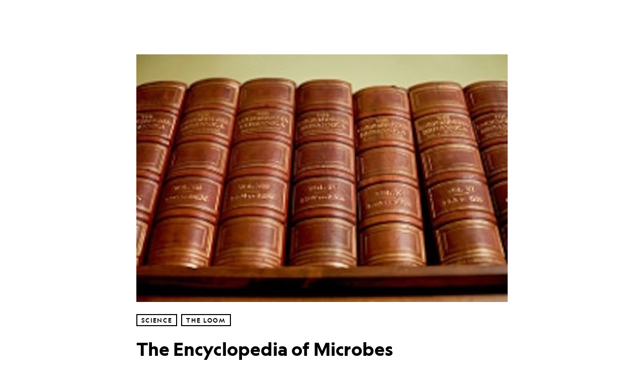

--- FILE ---
content_type: application/javascript
request_url: https://assets-cdn.nationalgeographic.com/natgeo/c05efc2c4794-release-01-20-2026.2/client/natgeo/9111-ead00aa2.js
body_size: 23855
content:
"use strict";(self.webpackChunknatgeo=self.webpackChunknatgeo||[]).push([[9111],{69111:function(r,e,a){var t=this&&this.__assign||function(){return t=Object.assign||function(r){for(var e,a=1,t=arguments.length;a<t;a++)for(var o in e=arguments[a])Object.prototype.hasOwnProperty.call(e,o)&&(r[o]=e[o]);return r},t.apply(this,arguments)};Object.defineProperty(e,"__esModule",{value:!0});var o=a(57206),c=a(92642),i=a(59726),l=t(t({},o.namedReferences),{all:o.namedReferences.html5}),s={specialChars:/[<>'"&]/g,nonAscii:/[<>'"&\u0080-\uD7FF\uE000-\uFFFF]|[\uD800-\uDBFF][\uDC00-\uDFFF]|[\uD800-\uDBFF](?![\uDC00-\uDFFF])|(?:[^\uD800-\uDBFF]|^)[\uDC00-\uDFFF]/g,nonAsciiPrintable:/[<>'"&\x01-\x08\x11-\x15\x17-\x1F\x7f-\uD7FF\uE000-\uFFFF]|[\uD800-\uDBFF][\uDC00-\uDFFF]|[\uD800-\uDBFF](?![\uDC00-\uDFFF])|(?:[^\uD800-\uDBFF]|^)[\uDC00-\uDFFF]/g,nonAsciiPrintableOnly:/[\x01-\x08\x11-\x15\x17-\x1F\x7f-\uD7FF\uE000-\uFFFF]|[\uD800-\uDBFF][\uDC00-\uDFFF]|[\uD800-\uDBFF](?![\uDC00-\uDFFF])|(?:[^\uD800-\uDBFF]|^)[\uDC00-\uDFFF]/g,extensive:/[\x01-\x0c\x0e-\x1f\x21-\x2c\x2e-\x2f\x3a-\x40\x5b-\x60\x7b-\x7d\x7f-\uD7FF\uE000-\uFFFF]|[\uD800-\uDBFF][\uDC00-\uDFFF]|[\uD800-\uDBFF](?![\uDC00-\uDFFF])|(?:[^\uD800-\uDBFF]|^)[\uDC00-\uDFFF]/g},n={mode:"specialChars",level:"all",numeric:"decimal"};e.encode=function(r,e){var a=void 0===(u=(c=void 0===e?n:e).mode)?"specialChars":u,t=void 0===(m=c.numeric)?"decimal":m,o=c.level;if(!r)return"";var c,u,p=s[a],d=l[void 0===o?"all":o].characters,g="hexadecimal"===t;if(p.lastIndex=0,c=p.exec(r)){u="";var m=0;do{m!==c.index&&(u+=r.substring(m,c.index));var f=d[o=c[0]];if(!f){var h=o.length>1?i.getCodePoint(o,0):o.charCodeAt(0);f=(g?"&#x"+h.toString(16):"&#"+h)+";"}u+=f,m=c.index+o.length}while(c=p.exec(r));m!==r.length&&(u+=r.substring(m))}else u=r;return u};var u={scope:"body",level:"all"},p=/&(?:#\d+|#[xX][\da-fA-F]+|[0-9a-zA-Z]+);/g,d=/&(?:#\d+|#[xX][\da-fA-F]+|[0-9a-zA-Z]+)[;=]?/g,g={xml:{strict:p,attribute:d,body:o.bodyRegExps.xml},html4:{strict:p,attribute:d,body:o.bodyRegExps.html4},html5:{strict:p,attribute:d,body:o.bodyRegExps.html5}},m=t(t({},g),{all:g.html5}),f=String.fromCharCode,h=f(65533),b={level:"all"};e.decodeEntity=function(r,e){var a=void 0===(t=(void 0===e?b:e).level)?"all":t;if(!r)return"";var t=r,o=(r[r.length-1],l[a].entities[r]);if(o)t=o;else if("&"===r[0]&&"#"===r[1]){var s=r[2],n="x"==s||"X"==s?parseInt(r.substr(3),16):parseInt(r.substr(2));t=n>=1114111?h:n>65535?i.fromCodePoint(n):f(c.numericUnicodeMap[n]||n)}return t},e.decode=function(r,e){var a=void 0===e?u:e,t=a.level,o=void 0===t?"all":t,s=a.scope,n=void 0===s?"xml"===o?"strict":"body":s;if(!r)return"";var p=m[o][n],d=l[o].entities,g="attribute"===n,b="strict"===n;p.lastIndex=0;var v,q=p.exec(r);if(q){v="";var y=0;do{y!==q.index&&(v+=r.substring(y,q.index));var w=q[0],x=w,D=w[w.length-1];if(g&&"="===D)x=w;else if(b&&";"!==D)x=w;else{var E=d[w];if(E)x=E;else if("&"===w[0]&&"#"===w[1]){var A=w[2],k="x"==A||"X"==A?parseInt(w.substr(3),16):parseInt(w.substr(2));x=k>=1114111?h:k>65535?i.fromCodePoint(k):f(c.numericUnicodeMap[k]||k)}}v+=x,y=q.index+w.length}while(q=p.exec(r));y!==r.length&&(v+=r.substring(y))}else v=r;return v}},57206:(r,e)=>{Object.defineProperty(e,"__esModule",{value:!0}),e.bodyRegExps={xml:/&(?:#\d+|#[xX][\da-fA-F]+|[0-9a-zA-Z]+);?/g,html4:/&notin;|&(?:nbsp|iexcl|cent|pound|curren|yen|brvbar|sect|uml|copy|ordf|laquo|not|shy|reg|macr|deg|plusmn|sup2|sup3|acute|micro|para|middot|cedil|sup1|ordm|raquo|frac14|frac12|frac34|iquest|Agrave|Aacute|Acirc|Atilde|Auml|Aring|AElig|Ccedil|Egrave|Eacute|Ecirc|Euml|Igrave|Iacute|Icirc|Iuml|ETH|Ntilde|Ograve|Oacute|Ocirc|Otilde|Ouml|times|Oslash|Ugrave|Uacute|Ucirc|Uuml|Yacute|THORN|szlig|agrave|aacute|acirc|atilde|auml|aring|aelig|ccedil|egrave|eacute|ecirc|euml|igrave|iacute|icirc|iuml|eth|ntilde|ograve|oacute|ocirc|otilde|ouml|divide|oslash|ugrave|uacute|ucirc|uuml|yacute|thorn|yuml|quot|amp|lt|gt|#\d+|#[xX][\da-fA-F]+|[0-9a-zA-Z]+);?/g,html5:/&centerdot;|&copysr;|&divideontimes;|&gtcc;|&gtcir;|&gtdot;|&gtlPar;|&gtquest;|&gtrapprox;|&gtrarr;|&gtrdot;|&gtreqless;|&gtreqqless;|&gtrless;|&gtrsim;|&ltcc;|&ltcir;|&ltdot;|&lthree;|&ltimes;|&ltlarr;|&ltquest;|&ltrPar;|&ltri;|&ltrie;|&ltrif;|&notin;|&notinE;|&notindot;|&notinva;|&notinvb;|&notinvc;|&notni;|&notniva;|&notnivb;|&notnivc;|&parallel;|&timesb;|&timesbar;|&timesd;|&(?:AElig|AMP|Aacute|Acirc|Agrave|Aring|Atilde|Auml|COPY|Ccedil|ETH|Eacute|Ecirc|Egrave|Euml|GT|Iacute|Icirc|Igrave|Iuml|LT|Ntilde|Oacute|Ocirc|Ograve|Oslash|Otilde|Ouml|QUOT|REG|THORN|Uacute|Ucirc|Ugrave|Uuml|Yacute|aacute|acirc|acute|aelig|agrave|amp|aring|atilde|auml|brvbar|ccedil|cedil|cent|copy|curren|deg|divide|eacute|ecirc|egrave|eth|euml|frac12|frac14|frac34|gt|iacute|icirc|iexcl|igrave|iquest|iuml|laquo|lt|macr|micro|middot|nbsp|not|ntilde|oacute|ocirc|ograve|ordf|ordm|oslash|otilde|ouml|para|plusmn|pound|quot|raquo|reg|sect|shy|sup1|sup2|sup3|szlig|thorn|times|uacute|ucirc|ugrave|uml|uuml|yacute|yen|yuml|#\d+|#[xX][\da-fA-F]+|[0-9a-zA-Z]+);?/g},e.namedReferences={xml:{entities:{"&lt;":"<","&gt;":">","&quot;":'"',"&apos;":"'","&amp;":"&"},characters:{"<":"&lt;",">":"&gt;",'"':"&quot;","'":"&apos;","&":"&amp;"}},html4:{entities:{"&apos;":"'","&nbsp":" ","&nbsp;":" ","&iexcl":"¡","&iexcl;":"¡","&cent":"¢","&cent;":"¢","&pound":"£","&pound;":"£","&curren":"¤","&curren;":"¤","&yen":"¥","&yen;":"¥","&brvbar":"¦","&brvbar;":"¦","&sect":"§","&sect;":"§","&uml":"¨","&uml;":"¨","&copy":"©","&copy;":"©","&ordf":"ª","&ordf;":"ª","&laquo":"«","&laquo;":"«","&not":"¬","&not;":"¬","&shy":"­","&shy;":"­","&reg":"®","&reg;":"®","&macr":"¯","&macr;":"¯","&deg":"°","&deg;":"°","&plusmn":"±","&plusmn;":"±","&sup2":"²","&sup2;":"²","&sup3":"³","&sup3;":"³","&acute":"´","&acute;":"´","&micro":"µ","&micro;":"µ","&para":"¶","&para;":"¶","&middot":"·","&middot;":"·","&cedil":"¸","&cedil;":"¸","&sup1":"¹","&sup1;":"¹","&ordm":"º","&ordm;":"º","&raquo":"»","&raquo;":"»","&frac14":"¼","&frac14;":"¼","&frac12":"½","&frac12;":"½","&frac34":"¾","&frac34;":"¾","&iquest":"¿","&iquest;":"¿","&Agrave":"À","&Agrave;":"À","&Aacute":"Á","&Aacute;":"Á","&Acirc":"Â","&Acirc;":"Â","&Atilde":"Ã","&Atilde;":"Ã","&Auml":"Ä","&Auml;":"Ä","&Aring":"Å","&Aring;":"Å","&AElig":"Æ","&AElig;":"Æ","&Ccedil":"Ç","&Ccedil;":"Ç","&Egrave":"È","&Egrave;":"È","&Eacute":"É","&Eacute;":"É","&Ecirc":"Ê","&Ecirc;":"Ê","&Euml":"Ë","&Euml;":"Ë","&Igrave":"Ì","&Igrave;":"Ì","&Iacute":"Í","&Iacute;":"Í","&Icirc":"Î","&Icirc;":"Î","&Iuml":"Ï","&Iuml;":"Ï","&ETH":"Ð","&ETH;":"Ð","&Ntilde":"Ñ","&Ntilde;":"Ñ","&Ograve":"Ò","&Ograve;":"Ò","&Oacute":"Ó","&Oacute;":"Ó","&Ocirc":"Ô","&Ocirc;":"Ô","&Otilde":"Õ","&Otilde;":"Õ","&Ouml":"Ö","&Ouml;":"Ö","&times":"×","&times;":"×","&Oslash":"Ø","&Oslash;":"Ø","&Ugrave":"Ù","&Ugrave;":"Ù","&Uacute":"Ú","&Uacute;":"Ú","&Ucirc":"Û","&Ucirc;":"Û","&Uuml":"Ü","&Uuml;":"Ü","&Yacute":"Ý","&Yacute;":"Ý","&THORN":"Þ","&THORN;":"Þ","&szlig":"ß","&szlig;":"ß","&agrave":"à","&agrave;":"à","&aacute":"á","&aacute;":"á","&acirc":"â","&acirc;":"â","&atilde":"ã","&atilde;":"ã","&auml":"ä","&auml;":"ä","&aring":"å","&aring;":"å","&aelig":"æ","&aelig;":"æ","&ccedil":"ç","&ccedil;":"ç","&egrave":"è","&egrave;":"è","&eacute":"é","&eacute;":"é","&ecirc":"ê","&ecirc;":"ê","&euml":"ë","&euml;":"ë","&igrave":"ì","&igrave;":"ì","&iacute":"í","&iacute;":"í","&icirc":"î","&icirc;":"î","&iuml":"ï","&iuml;":"ï","&eth":"ð","&eth;":"ð","&ntilde":"ñ","&ntilde;":"ñ","&ograve":"ò","&ograve;":"ò","&oacute":"ó","&oacute;":"ó","&ocirc":"ô","&ocirc;":"ô","&otilde":"õ","&otilde;":"õ","&ouml":"ö","&ouml;":"ö","&divide":"÷","&divide;":"÷","&oslash":"ø","&oslash;":"ø","&ugrave":"ù","&ugrave;":"ù","&uacute":"ú","&uacute;":"ú","&ucirc":"û","&ucirc;":"û","&uuml":"ü","&uuml;":"ü","&yacute":"ý","&yacute;":"ý","&thorn":"þ","&thorn;":"þ","&yuml":"ÿ","&yuml;":"ÿ","&quot":'"',"&quot;":'"',"&amp":"&","&amp;":"&","&lt":"<","&lt;":"<","&gt":">","&gt;":">","&OElig;":"Œ","&oelig;":"œ","&Scaron;":"Š","&scaron;":"š","&Yuml;":"Ÿ","&circ;":"ˆ","&tilde;":"˜","&ensp;":" ","&emsp;":" ","&thinsp;":" ","&zwnj;":"‌","&zwj;":"‍","&lrm;":"‎","&rlm;":"‏","&ndash;":"–","&mdash;":"—","&lsquo;":"‘","&rsquo;":"’","&sbquo;":"‚","&ldquo;":"“","&rdquo;":"”","&bdquo;":"„","&dagger;":"†","&Dagger;":"‡","&permil;":"‰","&lsaquo;":"‹","&rsaquo;":"›","&euro;":"€","&fnof;":"ƒ","&Alpha;":"Α","&Beta;":"Β","&Gamma;":"Γ","&Delta;":"Δ","&Epsilon;":"Ε","&Zeta;":"Ζ","&Eta;":"Η","&Theta;":"Θ","&Iota;":"Ι","&Kappa;":"Κ","&Lambda;":"Λ","&Mu;":"Μ","&Nu;":"Ν","&Xi;":"Ξ","&Omicron;":"Ο","&Pi;":"Π","&Rho;":"Ρ","&Sigma;":"Σ","&Tau;":"Τ","&Upsilon;":"Υ","&Phi;":"Φ","&Chi;":"Χ","&Psi;":"Ψ","&Omega;":"Ω","&alpha;":"α","&beta;":"β","&gamma;":"γ","&delta;":"δ","&epsilon;":"ε","&zeta;":"ζ","&eta;":"η","&theta;":"θ","&iota;":"ι","&kappa;":"κ","&lambda;":"λ","&mu;":"μ","&nu;":"ν","&xi;":"ξ","&omicron;":"ο","&pi;":"π","&rho;":"ρ","&sigmaf;":"ς","&sigma;":"σ","&tau;":"τ","&upsilon;":"υ","&phi;":"φ","&chi;":"χ","&psi;":"ψ","&omega;":"ω","&thetasym;":"ϑ","&upsih;":"ϒ","&piv;":"ϖ","&bull;":"•","&hellip;":"…","&prime;":"′","&Prime;":"″","&oline;":"‾","&frasl;":"⁄","&weierp;":"℘","&image;":"ℑ","&real;":"ℜ","&trade;":"™","&alefsym;":"ℵ","&larr;":"←","&uarr;":"↑","&rarr;":"→","&darr;":"↓","&harr;":"↔","&crarr;":"↵","&lArr;":"⇐","&uArr;":"⇑","&rArr;":"⇒","&dArr;":"⇓","&hArr;":"⇔","&forall;":"∀","&part;":"∂","&exist;":"∃","&empty;":"∅","&nabla;":"∇","&isin;":"∈","&notin;":"∉","&ni;":"∋","&prod;":"∏","&sum;":"∑","&minus;":"−","&lowast;":"∗","&radic;":"√","&prop;":"∝","&infin;":"∞","&ang;":"∠","&and;":"∧","&or;":"∨","&cap;":"∩","&cup;":"∪","&int;":"∫","&there4;":"∴","&sim;":"∼","&cong;":"≅","&asymp;":"≈","&ne;":"≠","&equiv;":"≡","&le;":"≤","&ge;":"≥","&sub;":"⊂","&sup;":"⊃","&nsub;":"⊄","&sube;":"⊆","&supe;":"⊇","&oplus;":"⊕","&otimes;":"⊗","&perp;":"⊥","&sdot;":"⋅","&lceil;":"⌈","&rceil;":"⌉","&lfloor;":"⌊","&rfloor;":"⌋","&lang;":"〈","&rang;":"〉","&loz;":"◊","&spades;":"♠","&clubs;":"♣","&hearts;":"♥","&diams;":"♦"},characters:{"'":"&apos;"," ":"&nbsp;","¡":"&iexcl;","¢":"&cent;","£":"&pound;","¤":"&curren;","¥":"&yen;","¦":"&brvbar;","§":"&sect;","¨":"&uml;","©":"&copy;",ª:"&ordf;","«":"&laquo;","¬":"&not;","­":"&shy;","®":"&reg;","¯":"&macr;","°":"&deg;","±":"&plusmn;","²":"&sup2;","³":"&sup3;","´":"&acute;",µ:"&micro;","¶":"&para;","·":"&middot;","¸":"&cedil;","¹":"&sup1;",º:"&ordm;","»":"&raquo;","¼":"&frac14;","½":"&frac12;","¾":"&frac34;","¿":"&iquest;",À:"&Agrave;",Á:"&Aacute;",Â:"&Acirc;",Ã:"&Atilde;",Ä:"&Auml;",Å:"&Aring;",Æ:"&AElig;",Ç:"&Ccedil;",È:"&Egrave;",É:"&Eacute;",Ê:"&Ecirc;",Ë:"&Euml;",Ì:"&Igrave;",Í:"&Iacute;",Î:"&Icirc;",Ï:"&Iuml;",Ð:"&ETH;",Ñ:"&Ntilde;",Ò:"&Ograve;",Ó:"&Oacute;",Ô:"&Ocirc;",Õ:"&Otilde;",Ö:"&Ouml;","×":"&times;",Ø:"&Oslash;",Ù:"&Ugrave;",Ú:"&Uacute;",Û:"&Ucirc;",Ü:"&Uuml;",Ý:"&Yacute;",Þ:"&THORN;",ß:"&szlig;",à:"&agrave;",á:"&aacute;",â:"&acirc;",ã:"&atilde;",ä:"&auml;",å:"&aring;",æ:"&aelig;",ç:"&ccedil;",è:"&egrave;",é:"&eacute;",ê:"&ecirc;",ë:"&euml;",ì:"&igrave;",í:"&iacute;",î:"&icirc;",ï:"&iuml;",ð:"&eth;",ñ:"&ntilde;",ò:"&ograve;",ó:"&oacute;",ô:"&ocirc;",õ:"&otilde;",ö:"&ouml;","÷":"&divide;",ø:"&oslash;",ù:"&ugrave;",ú:"&uacute;",û:"&ucirc;",ü:"&uuml;",ý:"&yacute;",þ:"&thorn;",ÿ:"&yuml;",'"':"&quot;","&":"&amp;","<":"&lt;",">":"&gt;",Œ:"&OElig;",œ:"&oelig;",Š:"&Scaron;",š:"&scaron;",Ÿ:"&Yuml;",ˆ:"&circ;","˜":"&tilde;"," ":"&ensp;"," ":"&emsp;"," ":"&thinsp;","‌":"&zwnj;","‍":"&zwj;","‎":"&lrm;","‏":"&rlm;","–":"&ndash;","—":"&mdash;","‘":"&lsquo;","’":"&rsquo;","‚":"&sbquo;","“":"&ldquo;","”":"&rdquo;","„":"&bdquo;","†":"&dagger;","‡":"&Dagger;","‰":"&permil;","‹":"&lsaquo;","›":"&rsaquo;","€":"&euro;",ƒ:"&fnof;",Α:"&Alpha;",Β:"&Beta;",Γ:"&Gamma;",Δ:"&Delta;",Ε:"&Epsilon;",Ζ:"&Zeta;",Η:"&Eta;",Θ:"&Theta;",Ι:"&Iota;",Κ:"&Kappa;",Λ:"&Lambda;",Μ:"&Mu;",Ν:"&Nu;",Ξ:"&Xi;",Ο:"&Omicron;",Π:"&Pi;",Ρ:"&Rho;",Σ:"&Sigma;",Τ:"&Tau;",Υ:"&Upsilon;",Φ:"&Phi;",Χ:"&Chi;",Ψ:"&Psi;",Ω:"&Omega;",α:"&alpha;",β:"&beta;",γ:"&gamma;",δ:"&delta;",ε:"&epsilon;",ζ:"&zeta;",η:"&eta;",θ:"&theta;",ι:"&iota;",κ:"&kappa;",λ:"&lambda;",μ:"&mu;",ν:"&nu;",ξ:"&xi;",ο:"&omicron;",π:"&pi;",ρ:"&rho;",ς:"&sigmaf;",σ:"&sigma;",τ:"&tau;",υ:"&upsilon;",φ:"&phi;",χ:"&chi;",ψ:"&psi;",ω:"&omega;",ϑ:"&thetasym;",ϒ:"&upsih;",ϖ:"&piv;","•":"&bull;","…":"&hellip;","′":"&prime;","″":"&Prime;","‾":"&oline;","⁄":"&frasl;",℘:"&weierp;",ℑ:"&image;",ℜ:"&real;","™":"&trade;",ℵ:"&alefsym;","←":"&larr;","↑":"&uarr;","→":"&rarr;","↓":"&darr;","↔":"&harr;","↵":"&crarr;","⇐":"&lArr;","⇑":"&uArr;","⇒":"&rArr;","⇓":"&dArr;","⇔":"&hArr;","∀":"&forall;","∂":"&part;","∃":"&exist;","∅":"&empty;","∇":"&nabla;","∈":"&isin;","∉":"&notin;","∋":"&ni;","∏":"&prod;","∑":"&sum;","−":"&minus;","∗":"&lowast;","√":"&radic;","∝":"&prop;","∞":"&infin;","∠":"&ang;","∧":"&and;","∨":"&or;","∩":"&cap;","∪":"&cup;","∫":"&int;","∴":"&there4;","∼":"&sim;","≅":"&cong;","≈":"&asymp;","≠":"&ne;","≡":"&equiv;","≤":"&le;","≥":"&ge;","⊂":"&sub;","⊃":"&sup;","⊄":"&nsub;","⊆":"&sube;","⊇":"&supe;","⊕":"&oplus;","⊗":"&otimes;","⊥":"&perp;","⋅":"&sdot;","⌈":"&lceil;","⌉":"&rceil;","⌊":"&lfloor;","⌋":"&rfloor;","〈":"&lang;","〉":"&rang;","◊":"&loz;","♠":"&spades;","♣":"&clubs;","♥":"&hearts;","♦":"&diams;"}},html5:{entities:{"&AElig":"Æ","&AElig;":"Æ","&AMP":"&","&AMP;":"&","&Aacute":"Á","&Aacute;":"Á","&Abreve;":"Ă","&Acirc":"Â","&Acirc;":"Â","&Acy;":"А","&Afr;":"𝔄","&Agrave":"À","&Agrave;":"À","&Alpha;":"Α","&Amacr;":"Ā","&And;":"⩓","&Aogon;":"Ą","&Aopf;":"𝔸","&ApplyFunction;":"⁡","&Aring":"Å","&Aring;":"Å","&Ascr;":"𝒜","&Assign;":"≔","&Atilde":"Ã","&Atilde;":"Ã","&Auml":"Ä","&Auml;":"Ä","&Backslash;":"∖","&Barv;":"⫧","&Barwed;":"⌆","&Bcy;":"Б","&Because;":"∵","&Bernoullis;":"ℬ","&Beta;":"Β","&Bfr;":"𝔅","&Bopf;":"𝔹","&Breve;":"˘","&Bscr;":"ℬ","&Bumpeq;":"≎","&CHcy;":"Ч","&COPY":"©","&COPY;":"©","&Cacute;":"Ć","&Cap;":"⋒","&CapitalDifferentialD;":"ⅅ","&Cayleys;":"ℭ","&Ccaron;":"Č","&Ccedil":"Ç","&Ccedil;":"Ç","&Ccirc;":"Ĉ","&Cconint;":"∰","&Cdot;":"Ċ","&Cedilla;":"¸","&CenterDot;":"·","&Cfr;":"ℭ","&Chi;":"Χ","&CircleDot;":"⊙","&CircleMinus;":"⊖","&CirclePlus;":"⊕","&CircleTimes;":"⊗","&ClockwiseContourIntegral;":"∲","&CloseCurlyDoubleQuote;":"”","&CloseCurlyQuote;":"’","&Colon;":"∷","&Colone;":"⩴","&Congruent;":"≡","&Conint;":"∯","&ContourIntegral;":"∮","&Copf;":"ℂ","&Coproduct;":"∐","&CounterClockwiseContourIntegral;":"∳","&Cross;":"⨯","&Cscr;":"𝒞","&Cup;":"⋓","&CupCap;":"≍","&DD;":"ⅅ","&DDotrahd;":"⤑","&DJcy;":"Ђ","&DScy;":"Ѕ","&DZcy;":"Џ","&Dagger;":"‡","&Darr;":"↡","&Dashv;":"⫤","&Dcaron;":"Ď","&Dcy;":"Д","&Del;":"∇","&Delta;":"Δ","&Dfr;":"𝔇","&DiacriticalAcute;":"´","&DiacriticalDot;":"˙","&DiacriticalDoubleAcute;":"˝","&DiacriticalGrave;":"`","&DiacriticalTilde;":"˜","&Diamond;":"⋄","&DifferentialD;":"ⅆ","&Dopf;":"𝔻","&Dot;":"¨","&DotDot;":"⃜","&DotEqual;":"≐","&DoubleContourIntegral;":"∯","&DoubleDot;":"¨","&DoubleDownArrow;":"⇓","&DoubleLeftArrow;":"⇐","&DoubleLeftRightArrow;":"⇔","&DoubleLeftTee;":"⫤","&DoubleLongLeftArrow;":"⟸","&DoubleLongLeftRightArrow;":"⟺","&DoubleLongRightArrow;":"⟹","&DoubleRightArrow;":"⇒","&DoubleRightTee;":"⊨","&DoubleUpArrow;":"⇑","&DoubleUpDownArrow;":"⇕","&DoubleVerticalBar;":"∥","&DownArrow;":"↓","&DownArrowBar;":"⤓","&DownArrowUpArrow;":"⇵","&DownBreve;":"̑","&DownLeftRightVector;":"⥐","&DownLeftTeeVector;":"⥞","&DownLeftVector;":"↽","&DownLeftVectorBar;":"⥖","&DownRightTeeVector;":"⥟","&DownRightVector;":"⇁","&DownRightVectorBar;":"⥗","&DownTee;":"⊤","&DownTeeArrow;":"↧","&Downarrow;":"⇓","&Dscr;":"𝒟","&Dstrok;":"Đ","&ENG;":"Ŋ","&ETH":"Ð","&ETH;":"Ð","&Eacute":"É","&Eacute;":"É","&Ecaron;":"Ě","&Ecirc":"Ê","&Ecirc;":"Ê","&Ecy;":"Э","&Edot;":"Ė","&Efr;":"𝔈","&Egrave":"È","&Egrave;":"È","&Element;":"∈","&Emacr;":"Ē","&EmptySmallSquare;":"◻","&EmptyVerySmallSquare;":"▫","&Eogon;":"Ę","&Eopf;":"𝔼","&Epsilon;":"Ε","&Equal;":"⩵","&EqualTilde;":"≂","&Equilibrium;":"⇌","&Escr;":"ℰ","&Esim;":"⩳","&Eta;":"Η","&Euml":"Ë","&Euml;":"Ë","&Exists;":"∃","&ExponentialE;":"ⅇ","&Fcy;":"Ф","&Ffr;":"𝔉","&FilledSmallSquare;":"◼","&FilledVerySmallSquare;":"▪","&Fopf;":"𝔽","&ForAll;":"∀","&Fouriertrf;":"ℱ","&Fscr;":"ℱ","&GJcy;":"Ѓ","&GT":">","&GT;":">","&Gamma;":"Γ","&Gammad;":"Ϝ","&Gbreve;":"Ğ","&Gcedil;":"Ģ","&Gcirc;":"Ĝ","&Gcy;":"Г","&Gdot;":"Ġ","&Gfr;":"𝔊","&Gg;":"⋙","&Gopf;":"𝔾","&GreaterEqual;":"≥","&GreaterEqualLess;":"⋛","&GreaterFullEqual;":"≧","&GreaterGreater;":"⪢","&GreaterLess;":"≷","&GreaterSlantEqual;":"⩾","&GreaterTilde;":"≳","&Gscr;":"𝒢","&Gt;":"≫","&HARDcy;":"Ъ","&Hacek;":"ˇ","&Hat;":"^","&Hcirc;":"Ĥ","&Hfr;":"ℌ","&HilbertSpace;":"ℋ","&Hopf;":"ℍ","&HorizontalLine;":"─","&Hscr;":"ℋ","&Hstrok;":"Ħ","&HumpDownHump;":"≎","&HumpEqual;":"≏","&IEcy;":"Е","&IJlig;":"Ĳ","&IOcy;":"Ё","&Iacute":"Í","&Iacute;":"Í","&Icirc":"Î","&Icirc;":"Î","&Icy;":"И","&Idot;":"İ","&Ifr;":"ℑ","&Igrave":"Ì","&Igrave;":"Ì","&Im;":"ℑ","&Imacr;":"Ī","&ImaginaryI;":"ⅈ","&Implies;":"⇒","&Int;":"∬","&Integral;":"∫","&Intersection;":"⋂","&InvisibleComma;":"⁣","&InvisibleTimes;":"⁢","&Iogon;":"Į","&Iopf;":"𝕀","&Iota;":"Ι","&Iscr;":"ℐ","&Itilde;":"Ĩ","&Iukcy;":"І","&Iuml":"Ï","&Iuml;":"Ï","&Jcirc;":"Ĵ","&Jcy;":"Й","&Jfr;":"𝔍","&Jopf;":"𝕁","&Jscr;":"𝒥","&Jsercy;":"Ј","&Jukcy;":"Є","&KHcy;":"Х","&KJcy;":"Ќ","&Kappa;":"Κ","&Kcedil;":"Ķ","&Kcy;":"К","&Kfr;":"𝔎","&Kopf;":"𝕂","&Kscr;":"𝒦","&LJcy;":"Љ","&LT":"<","&LT;":"<","&Lacute;":"Ĺ","&Lambda;":"Λ","&Lang;":"⟪","&Laplacetrf;":"ℒ","&Larr;":"↞","&Lcaron;":"Ľ","&Lcedil;":"Ļ","&Lcy;":"Л","&LeftAngleBracket;":"⟨","&LeftArrow;":"←","&LeftArrowBar;":"⇤","&LeftArrowRightArrow;":"⇆","&LeftCeiling;":"⌈","&LeftDoubleBracket;":"⟦","&LeftDownTeeVector;":"⥡","&LeftDownVector;":"⇃","&LeftDownVectorBar;":"⥙","&LeftFloor;":"⌊","&LeftRightArrow;":"↔","&LeftRightVector;":"⥎","&LeftTee;":"⊣","&LeftTeeArrow;":"↤","&LeftTeeVector;":"⥚","&LeftTriangle;":"⊲","&LeftTriangleBar;":"⧏","&LeftTriangleEqual;":"⊴","&LeftUpDownVector;":"⥑","&LeftUpTeeVector;":"⥠","&LeftUpVector;":"↿","&LeftUpVectorBar;":"⥘","&LeftVector;":"↼","&LeftVectorBar;":"⥒","&Leftarrow;":"⇐","&Leftrightarrow;":"⇔","&LessEqualGreater;":"⋚","&LessFullEqual;":"≦","&LessGreater;":"≶","&LessLess;":"⪡","&LessSlantEqual;":"⩽","&LessTilde;":"≲","&Lfr;":"𝔏","&Ll;":"⋘","&Lleftarrow;":"⇚","&Lmidot;":"Ŀ","&LongLeftArrow;":"⟵","&LongLeftRightArrow;":"⟷","&LongRightArrow;":"⟶","&Longleftarrow;":"⟸","&Longleftrightarrow;":"⟺","&Longrightarrow;":"⟹","&Lopf;":"𝕃","&LowerLeftArrow;":"↙","&LowerRightArrow;":"↘","&Lscr;":"ℒ","&Lsh;":"↰","&Lstrok;":"Ł","&Lt;":"≪","&Map;":"⤅","&Mcy;":"М","&MediumSpace;":" ","&Mellintrf;":"ℳ","&Mfr;":"𝔐","&MinusPlus;":"∓","&Mopf;":"𝕄","&Mscr;":"ℳ","&Mu;":"Μ","&NJcy;":"Њ","&Nacute;":"Ń","&Ncaron;":"Ň","&Ncedil;":"Ņ","&Ncy;":"Н","&NegativeMediumSpace;":"​","&NegativeThickSpace;":"​","&NegativeThinSpace;":"​","&NegativeVeryThinSpace;":"​","&NestedGreaterGreater;":"≫","&NestedLessLess;":"≪","&NewLine;":"\n","&Nfr;":"𝔑","&NoBreak;":"⁠","&NonBreakingSpace;":" ","&Nopf;":"ℕ","&Not;":"⫬","&NotCongruent;":"≢","&NotCupCap;":"≭","&NotDoubleVerticalBar;":"∦","&NotElement;":"∉","&NotEqual;":"≠","&NotEqualTilde;":"≂̸","&NotExists;":"∄","&NotGreater;":"≯","&NotGreaterEqual;":"≱","&NotGreaterFullEqual;":"≧̸","&NotGreaterGreater;":"≫̸","&NotGreaterLess;":"≹","&NotGreaterSlantEqual;":"⩾̸","&NotGreaterTilde;":"≵","&NotHumpDownHump;":"≎̸","&NotHumpEqual;":"≏̸","&NotLeftTriangle;":"⋪","&NotLeftTriangleBar;":"⧏̸","&NotLeftTriangleEqual;":"⋬","&NotLess;":"≮","&NotLessEqual;":"≰","&NotLessGreater;":"≸","&NotLessLess;":"≪̸","&NotLessSlantEqual;":"⩽̸","&NotLessTilde;":"≴","&NotNestedGreaterGreater;":"⪢̸","&NotNestedLessLess;":"⪡̸","&NotPrecedes;":"⊀","&NotPrecedesEqual;":"⪯̸","&NotPrecedesSlantEqual;":"⋠","&NotReverseElement;":"∌","&NotRightTriangle;":"⋫","&NotRightTriangleBar;":"⧐̸","&NotRightTriangleEqual;":"⋭","&NotSquareSubset;":"⊏̸","&NotSquareSubsetEqual;":"⋢","&NotSquareSuperset;":"⊐̸","&NotSquareSupersetEqual;":"⋣","&NotSubset;":"⊂⃒","&NotSubsetEqual;":"⊈","&NotSucceeds;":"⊁","&NotSucceedsEqual;":"⪰̸","&NotSucceedsSlantEqual;":"⋡","&NotSucceedsTilde;":"≿̸","&NotSuperset;":"⊃⃒","&NotSupersetEqual;":"⊉","&NotTilde;":"≁","&NotTildeEqual;":"≄","&NotTildeFullEqual;":"≇","&NotTildeTilde;":"≉","&NotVerticalBar;":"∤","&Nscr;":"𝒩","&Ntilde":"Ñ","&Ntilde;":"Ñ","&Nu;":"Ν","&OElig;":"Œ","&Oacute":"Ó","&Oacute;":"Ó","&Ocirc":"Ô","&Ocirc;":"Ô","&Ocy;":"О","&Odblac;":"Ő","&Ofr;":"𝔒","&Ograve":"Ò","&Ograve;":"Ò","&Omacr;":"Ō","&Omega;":"Ω","&Omicron;":"Ο","&Oopf;":"𝕆","&OpenCurlyDoubleQuote;":"“","&OpenCurlyQuote;":"‘","&Or;":"⩔","&Oscr;":"𝒪","&Oslash":"Ø","&Oslash;":"Ø","&Otilde":"Õ","&Otilde;":"Õ","&Otimes;":"⨷","&Ouml":"Ö","&Ouml;":"Ö","&OverBar;":"‾","&OverBrace;":"⏞","&OverBracket;":"⎴","&OverParenthesis;":"⏜","&PartialD;":"∂","&Pcy;":"П","&Pfr;":"𝔓","&Phi;":"Φ","&Pi;":"Π","&PlusMinus;":"±","&Poincareplane;":"ℌ","&Popf;":"ℙ","&Pr;":"⪻","&Precedes;":"≺","&PrecedesEqual;":"⪯","&PrecedesSlantEqual;":"≼","&PrecedesTilde;":"≾","&Prime;":"″","&Product;":"∏","&Proportion;":"∷","&Proportional;":"∝","&Pscr;":"𝒫","&Psi;":"Ψ","&QUOT":'"',"&QUOT;":'"',"&Qfr;":"𝔔","&Qopf;":"ℚ","&Qscr;":"𝒬","&RBarr;":"⤐","&REG":"®","&REG;":"®","&Racute;":"Ŕ","&Rang;":"⟫","&Rarr;":"↠","&Rarrtl;":"⤖","&Rcaron;":"Ř","&Rcedil;":"Ŗ","&Rcy;":"Р","&Re;":"ℜ","&ReverseElement;":"∋","&ReverseEquilibrium;":"⇋","&ReverseUpEquilibrium;":"⥯","&Rfr;":"ℜ","&Rho;":"Ρ","&RightAngleBracket;":"⟩","&RightArrow;":"→","&RightArrowBar;":"⇥","&RightArrowLeftArrow;":"⇄","&RightCeiling;":"⌉","&RightDoubleBracket;":"⟧","&RightDownTeeVector;":"⥝","&RightDownVector;":"⇂","&RightDownVectorBar;":"⥕","&RightFloor;":"⌋","&RightTee;":"⊢","&RightTeeArrow;":"↦","&RightTeeVector;":"⥛","&RightTriangle;":"⊳","&RightTriangleBar;":"⧐","&RightTriangleEqual;":"⊵","&RightUpDownVector;":"⥏","&RightUpTeeVector;":"⥜","&RightUpVector;":"↾","&RightUpVectorBar;":"⥔","&RightVector;":"⇀","&RightVectorBar;":"⥓","&Rightarrow;":"⇒","&Ropf;":"ℝ","&RoundImplies;":"⥰","&Rrightarrow;":"⇛","&Rscr;":"ℛ","&Rsh;":"↱","&RuleDelayed;":"⧴","&SHCHcy;":"Щ","&SHcy;":"Ш","&SOFTcy;":"Ь","&Sacute;":"Ś","&Sc;":"⪼","&Scaron;":"Š","&Scedil;":"Ş","&Scirc;":"Ŝ","&Scy;":"С","&Sfr;":"𝔖","&ShortDownArrow;":"↓","&ShortLeftArrow;":"←","&ShortRightArrow;":"→","&ShortUpArrow;":"↑","&Sigma;":"Σ","&SmallCircle;":"∘","&Sopf;":"𝕊","&Sqrt;":"√","&Square;":"□","&SquareIntersection;":"⊓","&SquareSubset;":"⊏","&SquareSubsetEqual;":"⊑","&SquareSuperset;":"⊐","&SquareSupersetEqual;":"⊒","&SquareUnion;":"⊔","&Sscr;":"𝒮","&Star;":"⋆","&Sub;":"⋐","&Subset;":"⋐","&SubsetEqual;":"⊆","&Succeeds;":"≻","&SucceedsEqual;":"⪰","&SucceedsSlantEqual;":"≽","&SucceedsTilde;":"≿","&SuchThat;":"∋","&Sum;":"∑","&Sup;":"⋑","&Superset;":"⊃","&SupersetEqual;":"⊇","&Supset;":"⋑","&THORN":"Þ","&THORN;":"Þ","&TRADE;":"™","&TSHcy;":"Ћ","&TScy;":"Ц","&Tab;":"\t","&Tau;":"Τ","&Tcaron;":"Ť","&Tcedil;":"Ţ","&Tcy;":"Т","&Tfr;":"𝔗","&Therefore;":"∴","&Theta;":"Θ","&ThickSpace;":"  ","&ThinSpace;":" ","&Tilde;":"∼","&TildeEqual;":"≃","&TildeFullEqual;":"≅","&TildeTilde;":"≈","&Topf;":"𝕋","&TripleDot;":"⃛","&Tscr;":"𝒯","&Tstrok;":"Ŧ","&Uacute":"Ú","&Uacute;":"Ú","&Uarr;":"↟","&Uarrocir;":"⥉","&Ubrcy;":"Ў","&Ubreve;":"Ŭ","&Ucirc":"Û","&Ucirc;":"Û","&Ucy;":"У","&Udblac;":"Ű","&Ufr;":"𝔘","&Ugrave":"Ù","&Ugrave;":"Ù","&Umacr;":"Ū","&UnderBar;":"_","&UnderBrace;":"⏟","&UnderBracket;":"⎵","&UnderParenthesis;":"⏝","&Union;":"⋃","&UnionPlus;":"⊎","&Uogon;":"Ų","&Uopf;":"𝕌","&UpArrow;":"↑","&UpArrowBar;":"⤒","&UpArrowDownArrow;":"⇅","&UpDownArrow;":"↕","&UpEquilibrium;":"⥮","&UpTee;":"⊥","&UpTeeArrow;":"↥","&Uparrow;":"⇑","&Updownarrow;":"⇕","&UpperLeftArrow;":"↖","&UpperRightArrow;":"↗","&Upsi;":"ϒ","&Upsilon;":"Υ","&Uring;":"Ů","&Uscr;":"𝒰","&Utilde;":"Ũ","&Uuml":"Ü","&Uuml;":"Ü","&VDash;":"⊫","&Vbar;":"⫫","&Vcy;":"В","&Vdash;":"⊩","&Vdashl;":"⫦","&Vee;":"⋁","&Verbar;":"‖","&Vert;":"‖","&VerticalBar;":"∣","&VerticalLine;":"|","&VerticalSeparator;":"❘","&VerticalTilde;":"≀","&VeryThinSpace;":" ","&Vfr;":"𝔙","&Vopf;":"𝕍","&Vscr;":"𝒱","&Vvdash;":"⊪","&Wcirc;":"Ŵ","&Wedge;":"⋀","&Wfr;":"𝔚","&Wopf;":"𝕎","&Wscr;":"𝒲","&Xfr;":"𝔛","&Xi;":"Ξ","&Xopf;":"𝕏","&Xscr;":"𝒳","&YAcy;":"Я","&YIcy;":"Ї","&YUcy;":"Ю","&Yacute":"Ý","&Yacute;":"Ý","&Ycirc;":"Ŷ","&Ycy;":"Ы","&Yfr;":"𝔜","&Yopf;":"𝕐","&Yscr;":"𝒴","&Yuml;":"Ÿ","&ZHcy;":"Ж","&Zacute;":"Ź","&Zcaron;":"Ž","&Zcy;":"З","&Zdot;":"Ż","&ZeroWidthSpace;":"​","&Zeta;":"Ζ","&Zfr;":"ℨ","&Zopf;":"ℤ","&Zscr;":"𝒵","&aacute":"á","&aacute;":"á","&abreve;":"ă","&ac;":"∾","&acE;":"∾̳","&acd;":"∿","&acirc":"â","&acirc;":"â","&acute":"´","&acute;":"´","&acy;":"а","&aelig":"æ","&aelig;":"æ","&af;":"⁡","&afr;":"𝔞","&agrave":"à","&agrave;":"à","&alefsym;":"ℵ","&aleph;":"ℵ","&alpha;":"α","&amacr;":"ā","&amalg;":"⨿","&amp":"&","&amp;":"&","&and;":"∧","&andand;":"⩕","&andd;":"⩜","&andslope;":"⩘","&andv;":"⩚","&ang;":"∠","&ange;":"⦤","&angle;":"∠","&angmsd;":"∡","&angmsdaa;":"⦨","&angmsdab;":"⦩","&angmsdac;":"⦪","&angmsdad;":"⦫","&angmsdae;":"⦬","&angmsdaf;":"⦭","&angmsdag;":"⦮","&angmsdah;":"⦯","&angrt;":"∟","&angrtvb;":"⊾","&angrtvbd;":"⦝","&angsph;":"∢","&angst;":"Å","&angzarr;":"⍼","&aogon;":"ą","&aopf;":"𝕒","&ap;":"≈","&apE;":"⩰","&apacir;":"⩯","&ape;":"≊","&apid;":"≋","&apos;":"'","&approx;":"≈","&approxeq;":"≊","&aring":"å","&aring;":"å","&ascr;":"𝒶","&ast;":"*","&asymp;":"≈","&asympeq;":"≍","&atilde":"ã","&atilde;":"ã","&auml":"ä","&auml;":"ä","&awconint;":"∳","&awint;":"⨑","&bNot;":"⫭","&backcong;":"≌","&backepsilon;":"϶","&backprime;":"‵","&backsim;":"∽","&backsimeq;":"⋍","&barvee;":"⊽","&barwed;":"⌅","&barwedge;":"⌅","&bbrk;":"⎵","&bbrktbrk;":"⎶","&bcong;":"≌","&bcy;":"б","&bdquo;":"„","&becaus;":"∵","&because;":"∵","&bemptyv;":"⦰","&bepsi;":"϶","&bernou;":"ℬ","&beta;":"β","&beth;":"ℶ","&between;":"≬","&bfr;":"𝔟","&bigcap;":"⋂","&bigcirc;":"◯","&bigcup;":"⋃","&bigodot;":"⨀","&bigoplus;":"⨁","&bigotimes;":"⨂","&bigsqcup;":"⨆","&bigstar;":"★","&bigtriangledown;":"▽","&bigtriangleup;":"△","&biguplus;":"⨄","&bigvee;":"⋁","&bigwedge;":"⋀","&bkarow;":"⤍","&blacklozenge;":"⧫","&blacksquare;":"▪","&blacktriangle;":"▴","&blacktriangledown;":"▾","&blacktriangleleft;":"◂","&blacktriangleright;":"▸","&blank;":"␣","&blk12;":"▒","&blk14;":"░","&blk34;":"▓","&block;":"█","&bne;":"=⃥","&bnequiv;":"≡⃥","&bnot;":"⌐","&bopf;":"𝕓","&bot;":"⊥","&bottom;":"⊥","&bowtie;":"⋈","&boxDL;":"╗","&boxDR;":"╔","&boxDl;":"╖","&boxDr;":"╓","&boxH;":"═","&boxHD;":"╦","&boxHU;":"╩","&boxHd;":"╤","&boxHu;":"╧","&boxUL;":"╝","&boxUR;":"╚","&boxUl;":"╜","&boxUr;":"╙","&boxV;":"║","&boxVH;":"╬","&boxVL;":"╣","&boxVR;":"╠","&boxVh;":"╫","&boxVl;":"╢","&boxVr;":"╟","&boxbox;":"⧉","&boxdL;":"╕","&boxdR;":"╒","&boxdl;":"┐","&boxdr;":"┌","&boxh;":"─","&boxhD;":"╥","&boxhU;":"╨","&boxhd;":"┬","&boxhu;":"┴","&boxminus;":"⊟","&boxplus;":"⊞","&boxtimes;":"⊠","&boxuL;":"╛","&boxuR;":"╘","&boxul;":"┘","&boxur;":"└","&boxv;":"│","&boxvH;":"╪","&boxvL;":"╡","&boxvR;":"╞","&boxvh;":"┼","&boxvl;":"┤","&boxvr;":"├","&bprime;":"‵","&breve;":"˘","&brvbar":"¦","&brvbar;":"¦","&bscr;":"𝒷","&bsemi;":"⁏","&bsim;":"∽","&bsime;":"⋍","&bsol;":"\\","&bsolb;":"⧅","&bsolhsub;":"⟈","&bull;":"•","&bullet;":"•","&bump;":"≎","&bumpE;":"⪮","&bumpe;":"≏","&bumpeq;":"≏","&cacute;":"ć","&cap;":"∩","&capand;":"⩄","&capbrcup;":"⩉","&capcap;":"⩋","&capcup;":"⩇","&capdot;":"⩀","&caps;":"∩︀","&caret;":"⁁","&caron;":"ˇ","&ccaps;":"⩍","&ccaron;":"č","&ccedil":"ç","&ccedil;":"ç","&ccirc;":"ĉ","&ccups;":"⩌","&ccupssm;":"⩐","&cdot;":"ċ","&cedil":"¸","&cedil;":"¸","&cemptyv;":"⦲","&cent":"¢","&cent;":"¢","&centerdot;":"·","&cfr;":"𝔠","&chcy;":"ч","&check;":"✓","&checkmark;":"✓","&chi;":"χ","&cir;":"○","&cirE;":"⧃","&circ;":"ˆ","&circeq;":"≗","&circlearrowleft;":"↺","&circlearrowright;":"↻","&circledR;":"®","&circledS;":"Ⓢ","&circledast;":"⊛","&circledcirc;":"⊚","&circleddash;":"⊝","&cire;":"≗","&cirfnint;":"⨐","&cirmid;":"⫯","&cirscir;":"⧂","&clubs;":"♣","&clubsuit;":"♣","&colon;":":","&colone;":"≔","&coloneq;":"≔","&comma;":",","&commat;":"@","&comp;":"∁","&compfn;":"∘","&complement;":"∁","&complexes;":"ℂ","&cong;":"≅","&congdot;":"⩭","&conint;":"∮","&copf;":"𝕔","&coprod;":"∐","&copy":"©","&copy;":"©","&copysr;":"℗","&crarr;":"↵","&cross;":"✗","&cscr;":"𝒸","&csub;":"⫏","&csube;":"⫑","&csup;":"⫐","&csupe;":"⫒","&ctdot;":"⋯","&cudarrl;":"⤸","&cudarrr;":"⤵","&cuepr;":"⋞","&cuesc;":"⋟","&cularr;":"↶","&cularrp;":"⤽","&cup;":"∪","&cupbrcap;":"⩈","&cupcap;":"⩆","&cupcup;":"⩊","&cupdot;":"⊍","&cupor;":"⩅","&cups;":"∪︀","&curarr;":"↷","&curarrm;":"⤼","&curlyeqprec;":"⋞","&curlyeqsucc;":"⋟","&curlyvee;":"⋎","&curlywedge;":"⋏","&curren":"¤","&curren;":"¤","&curvearrowleft;":"↶","&curvearrowright;":"↷","&cuvee;":"⋎","&cuwed;":"⋏","&cwconint;":"∲","&cwint;":"∱","&cylcty;":"⌭","&dArr;":"⇓","&dHar;":"⥥","&dagger;":"†","&daleth;":"ℸ","&darr;":"↓","&dash;":"‐","&dashv;":"⊣","&dbkarow;":"⤏","&dblac;":"˝","&dcaron;":"ď","&dcy;":"д","&dd;":"ⅆ","&ddagger;":"‡","&ddarr;":"⇊","&ddotseq;":"⩷","&deg":"°","&deg;":"°","&delta;":"δ","&demptyv;":"⦱","&dfisht;":"⥿","&dfr;":"𝔡","&dharl;":"⇃","&dharr;":"⇂","&diam;":"⋄","&diamond;":"⋄","&diamondsuit;":"♦","&diams;":"♦","&die;":"¨","&digamma;":"ϝ","&disin;":"⋲","&div;":"÷","&divide":"÷","&divide;":"÷","&divideontimes;":"⋇","&divonx;":"⋇","&djcy;":"ђ","&dlcorn;":"⌞","&dlcrop;":"⌍","&dollar;":"$","&dopf;":"𝕕","&dot;":"˙","&doteq;":"≐","&doteqdot;":"≑","&dotminus;":"∸","&dotplus;":"∔","&dotsquare;":"⊡","&doublebarwedge;":"⌆","&downarrow;":"↓","&downdownarrows;":"⇊","&downharpoonleft;":"⇃","&downharpoonright;":"⇂","&drbkarow;":"⤐","&drcorn;":"⌟","&drcrop;":"⌌","&dscr;":"𝒹","&dscy;":"ѕ","&dsol;":"⧶","&dstrok;":"đ","&dtdot;":"⋱","&dtri;":"▿","&dtrif;":"▾","&duarr;":"⇵","&duhar;":"⥯","&dwangle;":"⦦","&dzcy;":"џ","&dzigrarr;":"⟿","&eDDot;":"⩷","&eDot;":"≑","&eacute":"é","&eacute;":"é","&easter;":"⩮","&ecaron;":"ě","&ecir;":"≖","&ecirc":"ê","&ecirc;":"ê","&ecolon;":"≕","&ecy;":"э","&edot;":"ė","&ee;":"ⅇ","&efDot;":"≒","&efr;":"𝔢","&eg;":"⪚","&egrave":"è","&egrave;":"è","&egs;":"⪖","&egsdot;":"⪘","&el;":"⪙","&elinters;":"⏧","&ell;":"ℓ","&els;":"⪕","&elsdot;":"⪗","&emacr;":"ē","&empty;":"∅","&emptyset;":"∅","&emptyv;":"∅","&emsp13;":" ","&emsp14;":" ","&emsp;":" ","&eng;":"ŋ","&ensp;":" ","&eogon;":"ę","&eopf;":"𝕖","&epar;":"⋕","&eparsl;":"⧣","&eplus;":"⩱","&epsi;":"ε","&epsilon;":"ε","&epsiv;":"ϵ","&eqcirc;":"≖","&eqcolon;":"≕","&eqsim;":"≂","&eqslantgtr;":"⪖","&eqslantless;":"⪕","&equals;":"=","&equest;":"≟","&equiv;":"≡","&equivDD;":"⩸","&eqvparsl;":"⧥","&erDot;":"≓","&erarr;":"⥱","&escr;":"ℯ","&esdot;":"≐","&esim;":"≂","&eta;":"η","&eth":"ð","&eth;":"ð","&euml":"ë","&euml;":"ë","&euro;":"€","&excl;":"!","&exist;":"∃","&expectation;":"ℰ","&exponentiale;":"ⅇ","&fallingdotseq;":"≒","&fcy;":"ф","&female;":"♀","&ffilig;":"ﬃ","&fflig;":"ﬀ","&ffllig;":"ﬄ","&ffr;":"𝔣","&filig;":"ﬁ","&fjlig;":"fj","&flat;":"♭","&fllig;":"ﬂ","&fltns;":"▱","&fnof;":"ƒ","&fopf;":"𝕗","&forall;":"∀","&fork;":"⋔","&forkv;":"⫙","&fpartint;":"⨍","&frac12":"½","&frac12;":"½","&frac13;":"⅓","&frac14":"¼","&frac14;":"¼","&frac15;":"⅕","&frac16;":"⅙","&frac18;":"⅛","&frac23;":"⅔","&frac25;":"⅖","&frac34":"¾","&frac34;":"¾","&frac35;":"⅗","&frac38;":"⅜","&frac45;":"⅘","&frac56;":"⅚","&frac58;":"⅝","&frac78;":"⅞","&frasl;":"⁄","&frown;":"⌢","&fscr;":"𝒻","&gE;":"≧","&gEl;":"⪌","&gacute;":"ǵ","&gamma;":"γ","&gammad;":"ϝ","&gap;":"⪆","&gbreve;":"ğ","&gcirc;":"ĝ","&gcy;":"г","&gdot;":"ġ","&ge;":"≥","&gel;":"⋛","&geq;":"≥","&geqq;":"≧","&geqslant;":"⩾","&ges;":"⩾","&gescc;":"⪩","&gesdot;":"⪀","&gesdoto;":"⪂","&gesdotol;":"⪄","&gesl;":"⋛︀","&gesles;":"⪔","&gfr;":"𝔤","&gg;":"≫","&ggg;":"⋙","&gimel;":"ℷ","&gjcy;":"ѓ","&gl;":"≷","&glE;":"⪒","&gla;":"⪥","&glj;":"⪤","&gnE;":"≩","&gnap;":"⪊","&gnapprox;":"⪊","&gne;":"⪈","&gneq;":"⪈","&gneqq;":"≩","&gnsim;":"⋧","&gopf;":"𝕘","&grave;":"`","&gscr;":"ℊ","&gsim;":"≳","&gsime;":"⪎","&gsiml;":"⪐","&gt":">","&gt;":">","&gtcc;":"⪧","&gtcir;":"⩺","&gtdot;":"⋗","&gtlPar;":"⦕","&gtquest;":"⩼","&gtrapprox;":"⪆","&gtrarr;":"⥸","&gtrdot;":"⋗","&gtreqless;":"⋛","&gtreqqless;":"⪌","&gtrless;":"≷","&gtrsim;":"≳","&gvertneqq;":"≩︀","&gvnE;":"≩︀","&hArr;":"⇔","&hairsp;":" ","&half;":"½","&hamilt;":"ℋ","&hardcy;":"ъ","&harr;":"↔","&harrcir;":"⥈","&harrw;":"↭","&hbar;":"ℏ","&hcirc;":"ĥ","&hearts;":"♥","&heartsuit;":"♥","&hellip;":"…","&hercon;":"⊹","&hfr;":"𝔥","&hksearow;":"⤥","&hkswarow;":"⤦","&hoarr;":"⇿","&homtht;":"∻","&hookleftarrow;":"↩","&hookrightarrow;":"↪","&hopf;":"𝕙","&horbar;":"―","&hscr;":"𝒽","&hslash;":"ℏ","&hstrok;":"ħ","&hybull;":"⁃","&hyphen;":"‐","&iacute":"í","&iacute;":"í","&ic;":"⁣","&icirc":"î","&icirc;":"î","&icy;":"и","&iecy;":"е","&iexcl":"¡","&iexcl;":"¡","&iff;":"⇔","&ifr;":"𝔦","&igrave":"ì","&igrave;":"ì","&ii;":"ⅈ","&iiiint;":"⨌","&iiint;":"∭","&iinfin;":"⧜","&iiota;":"℩","&ijlig;":"ĳ","&imacr;":"ī","&image;":"ℑ","&imagline;":"ℐ","&imagpart;":"ℑ","&imath;":"ı","&imof;":"⊷","&imped;":"Ƶ","&in;":"∈","&incare;":"℅","&infin;":"∞","&infintie;":"⧝","&inodot;":"ı","&int;":"∫","&intcal;":"⊺","&integers;":"ℤ","&intercal;":"⊺","&intlarhk;":"⨗","&intprod;":"⨼","&iocy;":"ё","&iogon;":"į","&iopf;":"𝕚","&iota;":"ι","&iprod;":"⨼","&iquest":"¿","&iquest;":"¿","&iscr;":"𝒾","&isin;":"∈","&isinE;":"⋹","&isindot;":"⋵","&isins;":"⋴","&isinsv;":"⋳","&isinv;":"∈","&it;":"⁢","&itilde;":"ĩ","&iukcy;":"і","&iuml":"ï","&iuml;":"ï","&jcirc;":"ĵ","&jcy;":"й","&jfr;":"𝔧","&jmath;":"ȷ","&jopf;":"𝕛","&jscr;":"𝒿","&jsercy;":"ј","&jukcy;":"є","&kappa;":"κ","&kappav;":"ϰ","&kcedil;":"ķ","&kcy;":"к","&kfr;":"𝔨","&kgreen;":"ĸ","&khcy;":"х","&kjcy;":"ќ","&kopf;":"𝕜","&kscr;":"𝓀","&lAarr;":"⇚","&lArr;":"⇐","&lAtail;":"⤛","&lBarr;":"⤎","&lE;":"≦","&lEg;":"⪋","&lHar;":"⥢","&lacute;":"ĺ","&laemptyv;":"⦴","&lagran;":"ℒ","&lambda;":"λ","&lang;":"⟨","&langd;":"⦑","&langle;":"⟨","&lap;":"⪅","&laquo":"«","&laquo;":"«","&larr;":"←","&larrb;":"⇤","&larrbfs;":"⤟","&larrfs;":"⤝","&larrhk;":"↩","&larrlp;":"↫","&larrpl;":"⤹","&larrsim;":"⥳","&larrtl;":"↢","&lat;":"⪫","&latail;":"⤙","&late;":"⪭","&lates;":"⪭︀","&lbarr;":"⤌","&lbbrk;":"❲","&lbrace;":"{","&lbrack;":"[","&lbrke;":"⦋","&lbrksld;":"⦏","&lbrkslu;":"⦍","&lcaron;":"ľ","&lcedil;":"ļ","&lceil;":"⌈","&lcub;":"{","&lcy;":"л","&ldca;":"⤶","&ldquo;":"“","&ldquor;":"„","&ldrdhar;":"⥧","&ldrushar;":"⥋","&ldsh;":"↲","&le;":"≤","&leftarrow;":"←","&leftarrowtail;":"↢","&leftharpoondown;":"↽","&leftharpoonup;":"↼","&leftleftarrows;":"⇇","&leftrightarrow;":"↔","&leftrightarrows;":"⇆","&leftrightharpoons;":"⇋","&leftrightsquigarrow;":"↭","&leftthreetimes;":"⋋","&leg;":"⋚","&leq;":"≤","&leqq;":"≦","&leqslant;":"⩽","&les;":"⩽","&lescc;":"⪨","&lesdot;":"⩿","&lesdoto;":"⪁","&lesdotor;":"⪃","&lesg;":"⋚︀","&lesges;":"⪓","&lessapprox;":"⪅","&lessdot;":"⋖","&lesseqgtr;":"⋚","&lesseqqgtr;":"⪋","&lessgtr;":"≶","&lesssim;":"≲","&lfisht;":"⥼","&lfloor;":"⌊","&lfr;":"𝔩","&lg;":"≶","&lgE;":"⪑","&lhard;":"↽","&lharu;":"↼","&lharul;":"⥪","&lhblk;":"▄","&ljcy;":"љ","&ll;":"≪","&llarr;":"⇇","&llcorner;":"⌞","&llhard;":"⥫","&lltri;":"◺","&lmidot;":"ŀ","&lmoust;":"⎰","&lmoustache;":"⎰","&lnE;":"≨","&lnap;":"⪉","&lnapprox;":"⪉","&lne;":"⪇","&lneq;":"⪇","&lneqq;":"≨","&lnsim;":"⋦","&loang;":"⟬","&loarr;":"⇽","&lobrk;":"⟦","&longleftarrow;":"⟵","&longleftrightarrow;":"⟷","&longmapsto;":"⟼","&longrightarrow;":"⟶","&looparrowleft;":"↫","&looparrowright;":"↬","&lopar;":"⦅","&lopf;":"𝕝","&loplus;":"⨭","&lotimes;":"⨴","&lowast;":"∗","&lowbar;":"_","&loz;":"◊","&lozenge;":"◊","&lozf;":"⧫","&lpar;":"(","&lparlt;":"⦓","&lrarr;":"⇆","&lrcorner;":"⌟","&lrhar;":"⇋","&lrhard;":"⥭","&lrm;":"‎","&lrtri;":"⊿","&lsaquo;":"‹","&lscr;":"𝓁","&lsh;":"↰","&lsim;":"≲","&lsime;":"⪍","&lsimg;":"⪏","&lsqb;":"[","&lsquo;":"‘","&lsquor;":"‚","&lstrok;":"ł","&lt":"<","&lt;":"<","&ltcc;":"⪦","&ltcir;":"⩹","&ltdot;":"⋖","&lthree;":"⋋","&ltimes;":"⋉","&ltlarr;":"⥶","&ltquest;":"⩻","&ltrPar;":"⦖","&ltri;":"◃","&ltrie;":"⊴","&ltrif;":"◂","&lurdshar;":"⥊","&luruhar;":"⥦","&lvertneqq;":"≨︀","&lvnE;":"≨︀","&mDDot;":"∺","&macr":"¯","&macr;":"¯","&male;":"♂","&malt;":"✠","&maltese;":"✠","&map;":"↦","&mapsto;":"↦","&mapstodown;":"↧","&mapstoleft;":"↤","&mapstoup;":"↥","&marker;":"▮","&mcomma;":"⨩","&mcy;":"м","&mdash;":"—","&measuredangle;":"∡","&mfr;":"𝔪","&mho;":"℧","&micro":"µ","&micro;":"µ","&mid;":"∣","&midast;":"*","&midcir;":"⫰","&middot":"·","&middot;":"·","&minus;":"−","&minusb;":"⊟","&minusd;":"∸","&minusdu;":"⨪","&mlcp;":"⫛","&mldr;":"…","&mnplus;":"∓","&models;":"⊧","&mopf;":"𝕞","&mp;":"∓","&mscr;":"𝓂","&mstpos;":"∾","&mu;":"μ","&multimap;":"⊸","&mumap;":"⊸","&nGg;":"⋙̸","&nGt;":"≫⃒","&nGtv;":"≫̸","&nLeftarrow;":"⇍","&nLeftrightarrow;":"⇎","&nLl;":"⋘̸","&nLt;":"≪⃒","&nLtv;":"≪̸","&nRightarrow;":"⇏","&nVDash;":"⊯","&nVdash;":"⊮","&nabla;":"∇","&nacute;":"ń","&nang;":"∠⃒","&nap;":"≉","&napE;":"⩰̸","&napid;":"≋̸","&napos;":"ŉ","&napprox;":"≉","&natur;":"♮","&natural;":"♮","&naturals;":"ℕ","&nbsp":" ","&nbsp;":" ","&nbump;":"≎̸","&nbumpe;":"≏̸","&ncap;":"⩃","&ncaron;":"ň","&ncedil;":"ņ","&ncong;":"≇","&ncongdot;":"⩭̸","&ncup;":"⩂","&ncy;":"н","&ndash;":"–","&ne;":"≠","&neArr;":"⇗","&nearhk;":"⤤","&nearr;":"↗","&nearrow;":"↗","&nedot;":"≐̸","&nequiv;":"≢","&nesear;":"⤨","&nesim;":"≂̸","&nexist;":"∄","&nexists;":"∄","&nfr;":"𝔫","&ngE;":"≧̸","&nge;":"≱","&ngeq;":"≱","&ngeqq;":"≧̸","&ngeqslant;":"⩾̸","&nges;":"⩾̸","&ngsim;":"≵","&ngt;":"≯","&ngtr;":"≯","&nhArr;":"⇎","&nharr;":"↮","&nhpar;":"⫲","&ni;":"∋","&nis;":"⋼","&nisd;":"⋺","&niv;":"∋","&njcy;":"њ","&nlArr;":"⇍","&nlE;":"≦̸","&nlarr;":"↚","&nldr;":"‥","&nle;":"≰","&nleftarrow;":"↚","&nleftrightarrow;":"↮","&nleq;":"≰","&nleqq;":"≦̸","&nleqslant;":"⩽̸","&nles;":"⩽̸","&nless;":"≮","&nlsim;":"≴","&nlt;":"≮","&nltri;":"⋪","&nltrie;":"⋬","&nmid;":"∤","&nopf;":"𝕟","&not":"¬","&not;":"¬","&notin;":"∉","&notinE;":"⋹̸","&notindot;":"⋵̸","&notinva;":"∉","&notinvb;":"⋷","&notinvc;":"⋶","&notni;":"∌","&notniva;":"∌","&notnivb;":"⋾","&notnivc;":"⋽","&npar;":"∦","&nparallel;":"∦","&nparsl;":"⫽⃥","&npart;":"∂̸","&npolint;":"⨔","&npr;":"⊀","&nprcue;":"⋠","&npre;":"⪯̸","&nprec;":"⊀","&npreceq;":"⪯̸","&nrArr;":"⇏","&nrarr;":"↛","&nrarrc;":"⤳̸","&nrarrw;":"↝̸","&nrightarrow;":"↛","&nrtri;":"⋫","&nrtrie;":"⋭","&nsc;":"⊁","&nsccue;":"⋡","&nsce;":"⪰̸","&nscr;":"𝓃","&nshortmid;":"∤","&nshortparallel;":"∦","&nsim;":"≁","&nsime;":"≄","&nsimeq;":"≄","&nsmid;":"∤","&nspar;":"∦","&nsqsube;":"⋢","&nsqsupe;":"⋣","&nsub;":"⊄","&nsubE;":"⫅̸","&nsube;":"⊈","&nsubset;":"⊂⃒","&nsubseteq;":"⊈","&nsubseteqq;":"⫅̸","&nsucc;":"⊁","&nsucceq;":"⪰̸","&nsup;":"⊅","&nsupE;":"⫆̸","&nsupe;":"⊉","&nsupset;":"⊃⃒","&nsupseteq;":"⊉","&nsupseteqq;":"⫆̸","&ntgl;":"≹","&ntilde":"ñ","&ntilde;":"ñ","&ntlg;":"≸","&ntriangleleft;":"⋪","&ntrianglelefteq;":"⋬","&ntriangleright;":"⋫","&ntrianglerighteq;":"⋭","&nu;":"ν","&num;":"#","&numero;":"№","&numsp;":" ","&nvDash;":"⊭","&nvHarr;":"⤄","&nvap;":"≍⃒","&nvdash;":"⊬","&nvge;":"≥⃒","&nvgt;":">⃒","&nvinfin;":"⧞","&nvlArr;":"⤂","&nvle;":"≤⃒","&nvlt;":"<⃒","&nvltrie;":"⊴⃒","&nvrArr;":"⤃","&nvrtrie;":"⊵⃒","&nvsim;":"∼⃒","&nwArr;":"⇖","&nwarhk;":"⤣","&nwarr;":"↖","&nwarrow;":"↖","&nwnear;":"⤧","&oS;":"Ⓢ","&oacute":"ó","&oacute;":"ó","&oast;":"⊛","&ocir;":"⊚","&ocirc":"ô","&ocirc;":"ô","&ocy;":"о","&odash;":"⊝","&odblac;":"ő","&odiv;":"⨸","&odot;":"⊙","&odsold;":"⦼","&oelig;":"œ","&ofcir;":"⦿","&ofr;":"𝔬","&ogon;":"˛","&ograve":"ò","&ograve;":"ò","&ogt;":"⧁","&ohbar;":"⦵","&ohm;":"Ω","&oint;":"∮","&olarr;":"↺","&olcir;":"⦾","&olcross;":"⦻","&oline;":"‾","&olt;":"⧀","&omacr;":"ō","&omega;":"ω","&omicron;":"ο","&omid;":"⦶","&ominus;":"⊖","&oopf;":"𝕠","&opar;":"⦷","&operp;":"⦹","&oplus;":"⊕","&or;":"∨","&orarr;":"↻","&ord;":"⩝","&order;":"ℴ","&orderof;":"ℴ","&ordf":"ª","&ordf;":"ª","&ordm":"º","&ordm;":"º","&origof;":"⊶","&oror;":"⩖","&orslope;":"⩗","&orv;":"⩛","&oscr;":"ℴ","&oslash":"ø","&oslash;":"ø","&osol;":"⊘","&otilde":"õ","&otilde;":"õ","&otimes;":"⊗","&otimesas;":"⨶","&ouml":"ö","&ouml;":"ö","&ovbar;":"⌽","&par;":"∥","&para":"¶","&para;":"¶","&parallel;":"∥","&parsim;":"⫳","&parsl;":"⫽","&part;":"∂","&pcy;":"п","&percnt;":"%","&period;":".","&permil;":"‰","&perp;":"⊥","&pertenk;":"‱","&pfr;":"𝔭","&phi;":"φ","&phiv;":"ϕ","&phmmat;":"ℳ","&phone;":"☎","&pi;":"π","&pitchfork;":"⋔","&piv;":"ϖ","&planck;":"ℏ","&planckh;":"ℎ","&plankv;":"ℏ","&plus;":"+","&plusacir;":"⨣","&plusb;":"⊞","&pluscir;":"⨢","&plusdo;":"∔","&plusdu;":"⨥","&pluse;":"⩲","&plusmn":"±","&plusmn;":"±","&plussim;":"⨦","&plustwo;":"⨧","&pm;":"±","&pointint;":"⨕","&popf;":"𝕡","&pound":"£","&pound;":"£","&pr;":"≺","&prE;":"⪳","&prap;":"⪷","&prcue;":"≼","&pre;":"⪯","&prec;":"≺","&precapprox;":"⪷","&preccurlyeq;":"≼","&preceq;":"⪯","&precnapprox;":"⪹","&precneqq;":"⪵","&precnsim;":"⋨","&precsim;":"≾","&prime;":"′","&primes;":"ℙ","&prnE;":"⪵","&prnap;":"⪹","&prnsim;":"⋨","&prod;":"∏","&profalar;":"⌮","&profline;":"⌒","&profsurf;":"⌓","&prop;":"∝","&propto;":"∝","&prsim;":"≾","&prurel;":"⊰","&pscr;":"𝓅","&psi;":"ψ","&puncsp;":" ","&qfr;":"𝔮","&qint;":"⨌","&qopf;":"𝕢","&qprime;":"⁗","&qscr;":"𝓆","&quaternions;":"ℍ","&quatint;":"⨖","&quest;":"?","&questeq;":"≟","&quot":'"',"&quot;":'"',"&rAarr;":"⇛","&rArr;":"⇒","&rAtail;":"⤜","&rBarr;":"⤏","&rHar;":"⥤","&race;":"∽̱","&racute;":"ŕ","&radic;":"√","&raemptyv;":"⦳","&rang;":"⟩","&rangd;":"⦒","&range;":"⦥","&rangle;":"⟩","&raquo":"»","&raquo;":"»","&rarr;":"→","&rarrap;":"⥵","&rarrb;":"⇥","&rarrbfs;":"⤠","&rarrc;":"⤳","&rarrfs;":"⤞","&rarrhk;":"↪","&rarrlp;":"↬","&rarrpl;":"⥅","&rarrsim;":"⥴","&rarrtl;":"↣","&rarrw;":"↝","&ratail;":"⤚","&ratio;":"∶","&rationals;":"ℚ","&rbarr;":"⤍","&rbbrk;":"❳","&rbrace;":"}","&rbrack;":"]","&rbrke;":"⦌","&rbrksld;":"⦎","&rbrkslu;":"⦐","&rcaron;":"ř","&rcedil;":"ŗ","&rceil;":"⌉","&rcub;":"}","&rcy;":"р","&rdca;":"⤷","&rdldhar;":"⥩","&rdquo;":"”","&rdquor;":"”","&rdsh;":"↳","&real;":"ℜ","&realine;":"ℛ","&realpart;":"ℜ","&reals;":"ℝ","&rect;":"▭","&reg":"®","&reg;":"®","&rfisht;":"⥽","&rfloor;":"⌋","&rfr;":"𝔯","&rhard;":"⇁","&rharu;":"⇀","&rharul;":"⥬","&rho;":"ρ","&rhov;":"ϱ","&rightarrow;":"→","&rightarrowtail;":"↣","&rightharpoondown;":"⇁","&rightharpoonup;":"⇀","&rightleftarrows;":"⇄","&rightleftharpoons;":"⇌","&rightrightarrows;":"⇉","&rightsquigarrow;":"↝","&rightthreetimes;":"⋌","&ring;":"˚","&risingdotseq;":"≓","&rlarr;":"⇄","&rlhar;":"⇌","&rlm;":"‏","&rmoust;":"⎱","&rmoustache;":"⎱","&rnmid;":"⫮","&roang;":"⟭","&roarr;":"⇾","&robrk;":"⟧","&ropar;":"⦆","&ropf;":"𝕣","&roplus;":"⨮","&rotimes;":"⨵","&rpar;":")","&rpargt;":"⦔","&rppolint;":"⨒","&rrarr;":"⇉","&rsaquo;":"›","&rscr;":"𝓇","&rsh;":"↱","&rsqb;":"]","&rsquo;":"’","&rsquor;":"’","&rthree;":"⋌","&rtimes;":"⋊","&rtri;":"▹","&rtrie;":"⊵","&rtrif;":"▸","&rtriltri;":"⧎","&ruluhar;":"⥨","&rx;":"℞","&sacute;":"ś","&sbquo;":"‚","&sc;":"≻","&scE;":"⪴","&scap;":"⪸","&scaron;":"š","&sccue;":"≽","&sce;":"⪰","&scedil;":"ş","&scirc;":"ŝ","&scnE;":"⪶","&scnap;":"⪺","&scnsim;":"⋩","&scpolint;":"⨓","&scsim;":"≿","&scy;":"с","&sdot;":"⋅","&sdotb;":"⊡","&sdote;":"⩦","&seArr;":"⇘","&searhk;":"⤥","&searr;":"↘","&searrow;":"↘","&sect":"§","&sect;":"§","&semi;":";","&seswar;":"⤩","&setminus;":"∖","&setmn;":"∖","&sext;":"✶","&sfr;":"𝔰","&sfrown;":"⌢","&sharp;":"♯","&shchcy;":"щ","&shcy;":"ш","&shortmid;":"∣","&shortparallel;":"∥","&shy":"­","&shy;":"­","&sigma;":"σ","&sigmaf;":"ς","&sigmav;":"ς","&sim;":"∼","&simdot;":"⩪","&sime;":"≃","&simeq;":"≃","&simg;":"⪞","&simgE;":"⪠","&siml;":"⪝","&simlE;":"⪟","&simne;":"≆","&simplus;":"⨤","&simrarr;":"⥲","&slarr;":"←","&smallsetminus;":"∖","&smashp;":"⨳","&smeparsl;":"⧤","&smid;":"∣","&smile;":"⌣","&smt;":"⪪","&smte;":"⪬","&smtes;":"⪬︀","&softcy;":"ь","&sol;":"/","&solb;":"⧄","&solbar;":"⌿","&sopf;":"𝕤","&spades;":"♠","&spadesuit;":"♠","&spar;":"∥","&sqcap;":"⊓","&sqcaps;":"⊓︀","&sqcup;":"⊔","&sqcups;":"⊔︀","&sqsub;":"⊏","&sqsube;":"⊑","&sqsubset;":"⊏","&sqsubseteq;":"⊑","&sqsup;":"⊐","&sqsupe;":"⊒","&sqsupset;":"⊐","&sqsupseteq;":"⊒","&squ;":"□","&square;":"□","&squarf;":"▪","&squf;":"▪","&srarr;":"→","&sscr;":"𝓈","&ssetmn;":"∖","&ssmile;":"⌣","&sstarf;":"⋆","&star;":"☆","&starf;":"★","&straightepsilon;":"ϵ","&straightphi;":"ϕ","&strns;":"¯","&sub;":"⊂","&subE;":"⫅","&subdot;":"⪽","&sube;":"⊆","&subedot;":"⫃","&submult;":"⫁","&subnE;":"⫋","&subne;":"⊊","&subplus;":"⪿","&subrarr;":"⥹","&subset;":"⊂","&subseteq;":"⊆","&subseteqq;":"⫅","&subsetneq;":"⊊","&subsetneqq;":"⫋","&subsim;":"⫇","&subsub;":"⫕","&subsup;":"⫓","&succ;":"≻","&succapprox;":"⪸","&succcurlyeq;":"≽","&succeq;":"⪰","&succnapprox;":"⪺","&succneqq;":"⪶","&succnsim;":"⋩","&succsim;":"≿","&sum;":"∑","&sung;":"♪","&sup1":"¹","&sup1;":"¹","&sup2":"²","&sup2;":"²","&sup3":"³","&sup3;":"³","&sup;":"⊃","&supE;":"⫆","&supdot;":"⪾","&supdsub;":"⫘","&supe;":"⊇","&supedot;":"⫄","&suphsol;":"⟉","&suphsub;":"⫗","&suplarr;":"⥻","&supmult;":"⫂","&supnE;":"⫌","&supne;":"⊋","&supplus;":"⫀","&supset;":"⊃","&supseteq;":"⊇","&supseteqq;":"⫆","&supsetneq;":"⊋","&supsetneqq;":"⫌","&supsim;":"⫈","&supsub;":"⫔","&supsup;":"⫖","&swArr;":"⇙","&swarhk;":"⤦","&swarr;":"↙","&swarrow;":"↙","&swnwar;":"⤪","&szlig":"ß","&szlig;":"ß","&target;":"⌖","&tau;":"τ","&tbrk;":"⎴","&tcaron;":"ť","&tcedil;":"ţ","&tcy;":"т","&tdot;":"⃛","&telrec;":"⌕","&tfr;":"𝔱","&there4;":"∴","&therefore;":"∴","&theta;":"θ","&thetasym;":"ϑ","&thetav;":"ϑ","&thickapprox;":"≈","&thicksim;":"∼","&thinsp;":" ","&thkap;":"≈","&thksim;":"∼","&thorn":"þ","&thorn;":"þ","&tilde;":"˜","&times":"×","&times;":"×","&timesb;":"⊠","&timesbar;":"⨱","&timesd;":"⨰","&tint;":"∭","&toea;":"⤨","&top;":"⊤","&topbot;":"⌶","&topcir;":"⫱","&topf;":"𝕥","&topfork;":"⫚","&tosa;":"⤩","&tprime;":"‴","&trade;":"™","&triangle;":"▵","&triangledown;":"▿","&triangleleft;":"◃","&trianglelefteq;":"⊴","&triangleq;":"≜","&triangleright;":"▹","&trianglerighteq;":"⊵","&tridot;":"◬","&trie;":"≜","&triminus;":"⨺","&triplus;":"⨹","&trisb;":"⧍","&tritime;":"⨻","&trpezium;":"⏢","&tscr;":"𝓉","&tscy;":"ц","&tshcy;":"ћ","&tstrok;":"ŧ","&twixt;":"≬","&twoheadleftarrow;":"↞","&twoheadrightarrow;":"↠","&uArr;":"⇑","&uHar;":"⥣","&uacute":"ú","&uacute;":"ú","&uarr;":"↑","&ubrcy;":"ў","&ubreve;":"ŭ","&ucirc":"û","&ucirc;":"û","&ucy;":"у","&udarr;":"⇅","&udblac;":"ű","&udhar;":"⥮","&ufisht;":"⥾","&ufr;":"𝔲","&ugrave":"ù","&ugrave;":"ù","&uharl;":"↿","&uharr;":"↾","&uhblk;":"▀","&ulcorn;":"⌜","&ulcorner;":"⌜","&ulcrop;":"⌏","&ultri;":"◸","&umacr;":"ū","&uml":"¨","&uml;":"¨","&uogon;":"ų","&uopf;":"𝕦","&uparrow;":"↑","&updownarrow;":"↕","&upharpoonleft;":"↿","&upharpoonright;":"↾","&uplus;":"⊎","&upsi;":"υ","&upsih;":"ϒ","&upsilon;":"υ","&upuparrows;":"⇈","&urcorn;":"⌝","&urcorner;":"⌝","&urcrop;":"⌎","&uring;":"ů","&urtri;":"◹","&uscr;":"𝓊","&utdot;":"⋰","&utilde;":"ũ","&utri;":"▵","&utrif;":"▴","&uuarr;":"⇈","&uuml":"ü","&uuml;":"ü","&uwangle;":"⦧","&vArr;":"⇕","&vBar;":"⫨","&vBarv;":"⫩","&vDash;":"⊨","&vangrt;":"⦜","&varepsilon;":"ϵ","&varkappa;":"ϰ","&varnothing;":"∅","&varphi;":"ϕ","&varpi;":"ϖ","&varpropto;":"∝","&varr;":"↕","&varrho;":"ϱ","&varsigma;":"ς","&varsubsetneq;":"⊊︀","&varsubsetneqq;":"⫋︀","&varsupsetneq;":"⊋︀","&varsupsetneqq;":"⫌︀","&vartheta;":"ϑ","&vartriangleleft;":"⊲","&vartriangleright;":"⊳","&vcy;":"в","&vdash;":"⊢","&vee;":"∨","&veebar;":"⊻","&veeeq;":"≚","&vellip;":"⋮","&verbar;":"|","&vert;":"|","&vfr;":"𝔳","&vltri;":"⊲","&vnsub;":"⊂⃒","&vnsup;":"⊃⃒","&vopf;":"𝕧","&vprop;":"∝","&vrtri;":"⊳","&vscr;":"𝓋","&vsubnE;":"⫋︀","&vsubne;":"⊊︀","&vsupnE;":"⫌︀","&vsupne;":"⊋︀","&vzigzag;":"⦚","&wcirc;":"ŵ","&wedbar;":"⩟","&wedge;":"∧","&wedgeq;":"≙","&weierp;":"℘","&wfr;":"𝔴","&wopf;":"𝕨","&wp;":"℘","&wr;":"≀","&wreath;":"≀","&wscr;":"𝓌","&xcap;":"⋂","&xcirc;":"◯","&xcup;":"⋃","&xdtri;":"▽","&xfr;":"𝔵","&xhArr;":"⟺","&xharr;":"⟷","&xi;":"ξ","&xlArr;":"⟸","&xlarr;":"⟵","&xmap;":"⟼","&xnis;":"⋻","&xodot;":"⨀","&xopf;":"𝕩","&xoplus;":"⨁","&xotime;":"⨂","&xrArr;":"⟹","&xrarr;":"⟶","&xscr;":"𝓍","&xsqcup;":"⨆","&xuplus;":"⨄","&xutri;":"△","&xvee;":"⋁","&xwedge;":"⋀","&yacute":"ý","&yacute;":"ý","&yacy;":"я","&ycirc;":"ŷ","&ycy;":"ы","&yen":"¥","&yen;":"¥","&yfr;":"𝔶","&yicy;":"ї","&yopf;":"𝕪","&yscr;":"𝓎","&yucy;":"ю","&yuml":"ÿ","&yuml;":"ÿ","&zacute;":"ź","&zcaron;":"ž","&zcy;":"з","&zdot;":"ż","&zeetrf;":"ℨ","&zeta;":"ζ","&zfr;":"𝔷","&zhcy;":"ж","&zigrarr;":"⇝","&zopf;":"𝕫","&zscr;":"𝓏","&zwj;":"‍","&zwnj;":"‌"},characters:{Æ:"&AElig;","&":"&amp;",Á:"&Aacute;",Ă:"&Abreve;",Â:"&Acirc;",А:"&Acy;",𝔄:"&Afr;",À:"&Agrave;",Α:"&Alpha;",Ā:"&Amacr;","⩓":"&And;",Ą:"&Aogon;",𝔸:"&Aopf;","⁡":"&af;",Å:"&angst;",𝒜:"&Ascr;","≔":"&coloneq;",Ã:"&Atilde;",Ä:"&Auml;","∖":"&ssetmn;","⫧":"&Barv;","⌆":"&doublebarwedge;",Б:"&Bcy;","∵":"&because;",ℬ:"&bernou;",Β:"&Beta;",𝔅:"&Bfr;",𝔹:"&Bopf;","˘":"&breve;","≎":"&bump;",Ч:"&CHcy;","©":"&copy;",Ć:"&Cacute;","⋒":"&Cap;",ⅅ:"&DD;",ℭ:"&Cfr;",Č:"&Ccaron;",Ç:"&Ccedil;",Ĉ:"&Ccirc;","∰":"&Cconint;",Ċ:"&Cdot;","¸":"&cedil;","·":"&middot;",Χ:"&Chi;","⊙":"&odot;","⊖":"&ominus;","⊕":"&oplus;","⊗":"&otimes;","∲":"&cwconint;","”":"&rdquor;","’":"&rsquor;","∷":"&Proportion;","⩴":"&Colone;","≡":"&equiv;","∯":"&DoubleContourIntegral;","∮":"&oint;",ℂ:"&complexes;","∐":"&coprod;","∳":"&awconint;","⨯":"&Cross;",𝒞:"&Cscr;","⋓":"&Cup;","≍":"&asympeq;","⤑":"&DDotrahd;",Ђ:"&DJcy;",Ѕ:"&DScy;",Џ:"&DZcy;","‡":"&ddagger;","↡":"&Darr;","⫤":"&DoubleLeftTee;",Ď:"&Dcaron;",Д:"&Dcy;","∇":"&nabla;",Δ:"&Delta;",𝔇:"&Dfr;","´":"&acute;","˙":"&dot;","˝":"&dblac;","`":"&grave;","˜":"&tilde;","⋄":"&diamond;",ⅆ:"&dd;",𝔻:"&Dopf;","¨":"&uml;","⃜":"&DotDot;","≐":"&esdot;","⇓":"&dArr;","⇐":"&lArr;","⇔":"&iff;","⟸":"&xlArr;","⟺":"&xhArr;","⟹":"&xrArr;","⇒":"&rArr;","⊨":"&vDash;","⇑":"&uArr;","⇕":"&vArr;","∥":"&spar;","↓":"&downarrow;","⤓":"&DownArrowBar;","⇵":"&duarr;","̑":"&DownBreve;","⥐":"&DownLeftRightVector;","⥞":"&DownLeftTeeVector;","↽":"&lhard;","⥖":"&DownLeftVectorBar;","⥟":"&DownRightTeeVector;","⇁":"&rightharpoondown;","⥗":"&DownRightVectorBar;","⊤":"&top;","↧":"&mapstodown;",𝒟:"&Dscr;",Đ:"&Dstrok;",Ŋ:"&ENG;",Ð:"&ETH;",É:"&Eacute;",Ě:"&Ecaron;",Ê:"&Ecirc;",Э:"&Ecy;",Ė:"&Edot;",𝔈:"&Efr;",È:"&Egrave;","∈":"&isinv;",Ē:"&Emacr;","◻":"&EmptySmallSquare;","▫":"&EmptyVerySmallSquare;",Ę:"&Eogon;",𝔼:"&Eopf;",Ε:"&Epsilon;","⩵":"&Equal;","≂":"&esim;","⇌":"&rlhar;",ℰ:"&expectation;","⩳":"&Esim;",Η:"&Eta;",Ë:"&Euml;","∃":"&exist;",ⅇ:"&exponentiale;",Ф:"&Fcy;",𝔉:"&Ffr;","◼":"&FilledSmallSquare;","▪":"&squf;",𝔽:"&Fopf;","∀":"&forall;",ℱ:"&Fscr;",Ѓ:"&GJcy;",">":"&gt;",Γ:"&Gamma;",Ϝ:"&Gammad;",Ğ:"&Gbreve;",Ģ:"&Gcedil;",Ĝ:"&Gcirc;",Г:"&Gcy;",Ġ:"&Gdot;",𝔊:"&Gfr;","⋙":"&ggg;",𝔾:"&Gopf;","≥":"&geq;","⋛":"&gtreqless;","≧":"&geqq;","⪢":"&GreaterGreater;","≷":"&gtrless;","⩾":"&ges;","≳":"&gtrsim;",𝒢:"&Gscr;","≫":"&gg;",Ъ:"&HARDcy;",ˇ:"&caron;","^":"&Hat;",Ĥ:"&Hcirc;",ℌ:"&Poincareplane;",ℋ:"&hamilt;",ℍ:"&quaternions;","─":"&boxh;",Ħ:"&Hstrok;","≏":"&bumpeq;",Е:"&IEcy;",Ĳ:"&IJlig;",Ё:"&IOcy;",Í:"&Iacute;",Î:"&Icirc;",И:"&Icy;",İ:"&Idot;",ℑ:"&imagpart;",Ì:"&Igrave;",Ī:"&Imacr;",ⅈ:"&ii;","∬":"&Int;","∫":"&int;","⋂":"&xcap;","⁣":"&ic;","⁢":"&it;",Į:"&Iogon;",𝕀:"&Iopf;",Ι:"&Iota;",ℐ:"&imagline;",Ĩ:"&Itilde;",І:"&Iukcy;",Ï:"&Iuml;",Ĵ:"&Jcirc;",Й:"&Jcy;",𝔍:"&Jfr;",𝕁:"&Jopf;",𝒥:"&Jscr;",Ј:"&Jsercy;",Є:"&Jukcy;",Х:"&KHcy;",Ќ:"&KJcy;",Κ:"&Kappa;",Ķ:"&Kcedil;",К:"&Kcy;",𝔎:"&Kfr;",𝕂:"&Kopf;",𝒦:"&Kscr;",Љ:"&LJcy;","<":"&lt;",Ĺ:"&Lacute;",Λ:"&Lambda;","⟪":"&Lang;",ℒ:"&lagran;","↞":"&twoheadleftarrow;",Ľ:"&Lcaron;",Ļ:"&Lcedil;",Л:"&Lcy;","⟨":"&langle;","←":"&slarr;","⇤":"&larrb;","⇆":"&lrarr;","⌈":"&lceil;","⟦":"&lobrk;","⥡":"&LeftDownTeeVector;","⇃":"&downharpoonleft;","⥙":"&LeftDownVectorBar;","⌊":"&lfloor;","↔":"&leftrightarrow;","⥎":"&LeftRightVector;","⊣":"&dashv;","↤":"&mapstoleft;","⥚":"&LeftTeeVector;","⊲":"&vltri;","⧏":"&LeftTriangleBar;","⊴":"&trianglelefteq;","⥑":"&LeftUpDownVector;","⥠":"&LeftUpTeeVector;","↿":"&upharpoonleft;","⥘":"&LeftUpVectorBar;","↼":"&lharu;","⥒":"&LeftVectorBar;","⋚":"&lesseqgtr;","≦":"&leqq;","≶":"&lg;","⪡":"&LessLess;","⩽":"&les;","≲":"&lsim;",𝔏:"&Lfr;","⋘":"&Ll;","⇚":"&lAarr;",Ŀ:"&Lmidot;","⟵":"&xlarr;","⟷":"&xharr;","⟶":"&xrarr;",𝕃:"&Lopf;","↙":"&swarrow;","↘":"&searrow;","↰":"&lsh;",Ł:"&Lstrok;","≪":"&ll;","⤅":"&Map;",М:"&Mcy;"," ":"&MediumSpace;",ℳ:"&phmmat;",𝔐:"&Mfr;","∓":"&mp;",𝕄:"&Mopf;",Μ:"&Mu;",Њ:"&NJcy;",Ń:"&Nacute;",Ň:"&Ncaron;",Ņ:"&Ncedil;",Н:"&Ncy;","​":"&ZeroWidthSpace;","\n":"&NewLine;",𝔑:"&Nfr;","⁠":"&NoBreak;"," ":"&nbsp;",ℕ:"&naturals;","⫬":"&Not;","≢":"&nequiv;","≭":"&NotCupCap;","∦":"&nspar;","∉":"&notinva;","≠":"&ne;","≂̸":"&nesim;","∄":"&nexists;","≯":"&ngtr;","≱":"&ngeq;","≧̸":"&ngeqq;","≫̸":"&nGtv;","≹":"&ntgl;","⩾̸":"&nges;","≵":"&ngsim;","≎̸":"&nbump;","≏̸":"&nbumpe;","⋪":"&ntriangleleft;","⧏̸":"&NotLeftTriangleBar;","⋬":"&ntrianglelefteq;","≮":"&nlt;","≰":"&nleq;","≸":"&ntlg;","≪̸":"&nLtv;","⩽̸":"&nles;","≴":"&nlsim;","⪢̸":"&NotNestedGreaterGreater;","⪡̸":"&NotNestedLessLess;","⊀":"&nprec;","⪯̸":"&npreceq;","⋠":"&nprcue;","∌":"&notniva;","⋫":"&ntriangleright;","⧐̸":"&NotRightTriangleBar;","⋭":"&ntrianglerighteq;","⊏̸":"&NotSquareSubset;","⋢":"&nsqsube;","⊐̸":"&NotSquareSuperset;","⋣":"&nsqsupe;","⊂⃒":"&vnsub;","⊈":"&nsubseteq;","⊁":"&nsucc;","⪰̸":"&nsucceq;","⋡":"&nsccue;","≿̸":"&NotSucceedsTilde;","⊃⃒":"&vnsup;","⊉":"&nsupseteq;","≁":"&nsim;","≄":"&nsimeq;","≇":"&ncong;","≉":"&napprox;","∤":"&nsmid;",𝒩:"&Nscr;",Ñ:"&Ntilde;",Ν:"&Nu;",Œ:"&OElig;",Ó:"&Oacute;",Ô:"&Ocirc;",О:"&Ocy;",Ő:"&Odblac;",𝔒:"&Ofr;",Ò:"&Ograve;",Ō:"&Omacr;",Ω:"&ohm;",Ο:"&Omicron;",𝕆:"&Oopf;","“":"&ldquo;","‘":"&lsquo;","⩔":"&Or;",𝒪:"&Oscr;",Ø:"&Oslash;",Õ:"&Otilde;","⨷":"&Otimes;",Ö:"&Ouml;","‾":"&oline;","⏞":"&OverBrace;","⎴":"&tbrk;","⏜":"&OverParenthesis;","∂":"&part;",П:"&Pcy;",𝔓:"&Pfr;",Φ:"&Phi;",Π:"&Pi;","±":"&pm;",ℙ:"&primes;","⪻":"&Pr;","≺":"&prec;","⪯":"&preceq;","≼":"&preccurlyeq;","≾":"&prsim;","″":"&Prime;","∏":"&prod;","∝":"&vprop;",𝒫:"&Pscr;",Ψ:"&Psi;",'"':"&quot;",𝔔:"&Qfr;",ℚ:"&rationals;",𝒬:"&Qscr;","⤐":"&drbkarow;","®":"&reg;",Ŕ:"&Racute;","⟫":"&Rang;","↠":"&twoheadrightarrow;","⤖":"&Rarrtl;",Ř:"&Rcaron;",Ŗ:"&Rcedil;",Р:"&Rcy;",ℜ:"&realpart;","∋":"&niv;","⇋":"&lrhar;","⥯":"&duhar;",Ρ:"&Rho;","⟩":"&rangle;","→":"&srarr;","⇥":"&rarrb;","⇄":"&rlarr;","⌉":"&rceil;","⟧":"&robrk;","⥝":"&RightDownTeeVector;","⇂":"&downharpoonright;","⥕":"&RightDownVectorBar;","⌋":"&rfloor;","⊢":"&vdash;","↦":"&mapsto;","⥛":"&RightTeeVector;","⊳":"&vrtri;","⧐":"&RightTriangleBar;","⊵":"&trianglerighteq;","⥏":"&RightUpDownVector;","⥜":"&RightUpTeeVector;","↾":"&upharpoonright;","⥔":"&RightUpVectorBar;","⇀":"&rightharpoonup;","⥓":"&RightVectorBar;",ℝ:"&reals;","⥰":"&RoundImplies;","⇛":"&rAarr;",ℛ:"&realine;","↱":"&rsh;","⧴":"&RuleDelayed;",Щ:"&SHCHcy;",Ш:"&SHcy;",Ь:"&SOFTcy;",Ś:"&Sacute;","⪼":"&Sc;",Š:"&Scaron;",Ş:"&Scedil;",Ŝ:"&Scirc;",С:"&Scy;",𝔖:"&Sfr;","↑":"&uparrow;",Σ:"&Sigma;","∘":"&compfn;",𝕊:"&Sopf;","√":"&radic;","□":"&square;","⊓":"&sqcap;","⊏":"&sqsubset;","⊑":"&sqsubseteq;","⊐":"&sqsupset;","⊒":"&sqsupseteq;","⊔":"&sqcup;",𝒮:"&Sscr;","⋆":"&sstarf;","⋐":"&Subset;","⊆":"&subseteq;","≻":"&succ;","⪰":"&succeq;","≽":"&succcurlyeq;","≿":"&succsim;","∑":"&sum;","⋑":"&Supset;","⊃":"&supset;","⊇":"&supseteq;",Þ:"&THORN;","™":"&trade;",Ћ:"&TSHcy;",Ц:"&TScy;","\t":"&Tab;",Τ:"&Tau;",Ť:"&Tcaron;",Ţ:"&Tcedil;",Т:"&Tcy;",𝔗:"&Tfr;","∴":"&therefore;",Θ:"&Theta;","  ":"&ThickSpace;"," ":"&thinsp;","∼":"&thksim;","≃":"&simeq;","≅":"&cong;","≈":"&thkap;",𝕋:"&Topf;","⃛":"&tdot;",𝒯:"&Tscr;",Ŧ:"&Tstrok;",Ú:"&Uacute;","↟":"&Uarr;","⥉":"&Uarrocir;",Ў:"&Ubrcy;",Ŭ:"&Ubreve;",Û:"&Ucirc;",У:"&Ucy;",Ű:"&Udblac;",𝔘:"&Ufr;",Ù:"&Ugrave;",Ū:"&Umacr;",_:"&lowbar;","⏟":"&UnderBrace;","⎵":"&bbrk;","⏝":"&UnderParenthesis;","⋃":"&xcup;","⊎":"&uplus;",Ų:"&Uogon;",𝕌:"&Uopf;","⤒":"&UpArrowBar;","⇅":"&udarr;","↕":"&varr;","⥮":"&udhar;","⊥":"&perp;","↥":"&mapstoup;","↖":"&nwarrow;","↗":"&nearrow;",ϒ:"&upsih;",Υ:"&Upsilon;",Ů:"&Uring;",𝒰:"&Uscr;",Ũ:"&Utilde;",Ü:"&Uuml;","⊫":"&VDash;","⫫":"&Vbar;",В:"&Vcy;","⊩":"&Vdash;","⫦":"&Vdashl;","⋁":"&xvee;","‖":"&Vert;","∣":"&smid;","|":"&vert;","❘":"&VerticalSeparator;","≀":"&wreath;"," ":"&hairsp;",𝔙:"&Vfr;",𝕍:"&Vopf;",𝒱:"&Vscr;","⊪":"&Vvdash;",Ŵ:"&Wcirc;","⋀":"&xwedge;",𝔚:"&Wfr;",𝕎:"&Wopf;",𝒲:"&Wscr;",𝔛:"&Xfr;",Ξ:"&Xi;",𝕏:"&Xopf;",𝒳:"&Xscr;",Я:"&YAcy;",Ї:"&YIcy;",Ю:"&YUcy;",Ý:"&Yacute;",Ŷ:"&Ycirc;",Ы:"&Ycy;",𝔜:"&Yfr;",𝕐:"&Yopf;",𝒴:"&Yscr;",Ÿ:"&Yuml;",Ж:"&ZHcy;",Ź:"&Zacute;",Ž:"&Zcaron;",З:"&Zcy;",Ż:"&Zdot;",Ζ:"&Zeta;",ℨ:"&zeetrf;",ℤ:"&integers;",𝒵:"&Zscr;",á:"&aacute;",ă:"&abreve;","∾":"&mstpos;","∾̳":"&acE;","∿":"&acd;",â:"&acirc;",а:"&acy;",æ:"&aelig;",𝔞:"&afr;",à:"&agrave;",ℵ:"&aleph;",α:"&alpha;",ā:"&amacr;","⨿":"&amalg;","∧":"&wedge;","⩕":"&andand;","⩜":"&andd;","⩘":"&andslope;","⩚":"&andv;","∠":"&angle;","⦤":"&ange;","∡":"&measuredangle;","⦨":"&angmsdaa;","⦩":"&angmsdab;","⦪":"&angmsdac;","⦫":"&angmsdad;","⦬":"&angmsdae;","⦭":"&angmsdaf;","⦮":"&angmsdag;","⦯":"&angmsdah;","∟":"&angrt;","⊾":"&angrtvb;","⦝":"&angrtvbd;","∢":"&angsph;","⍼":"&angzarr;",ą:"&aogon;",𝕒:"&aopf;","⩰":"&apE;","⩯":"&apacir;","≊":"&approxeq;","≋":"&apid;","'":"&apos;",å:"&aring;",𝒶:"&ascr;","*":"&midast;",ã:"&atilde;",ä:"&auml;","⨑":"&awint;","⫭":"&bNot;","≌":"&bcong;","϶":"&bepsi;","‵":"&bprime;","∽":"&bsim;","⋍":"&bsime;","⊽":"&barvee;","⌅":"&barwedge;","⎶":"&bbrktbrk;",б:"&bcy;","„":"&ldquor;","⦰":"&bemptyv;",β:"&beta;",ℶ:"&beth;","≬":"&twixt;",𝔟:"&bfr;","◯":"&xcirc;","⨀":"&xodot;","⨁":"&xoplus;","⨂":"&xotime;","⨆":"&xsqcup;","★":"&starf;","▽":"&xdtri;","△":"&xutri;","⨄":"&xuplus;","⤍":"&rbarr;","⧫":"&lozf;","▴":"&utrif;","▾":"&dtrif;","◂":"&ltrif;","▸":"&rtrif;","␣":"&blank;","▒":"&blk12;","░":"&blk14;","▓":"&blk34;","█":"&block;","=⃥":"&bne;","≡⃥":"&bnequiv;","⌐":"&bnot;",𝕓:"&bopf;","⋈":"&bowtie;","╗":"&boxDL;","╔":"&boxDR;","╖":"&boxDl;","╓":"&boxDr;","═":"&boxH;","╦":"&boxHD;","╩":"&boxHU;","╤":"&boxHd;","╧":"&boxHu;","╝":"&boxUL;","╚":"&boxUR;","╜":"&boxUl;","╙":"&boxUr;","║":"&boxV;","╬":"&boxVH;","╣":"&boxVL;","╠":"&boxVR;","╫":"&boxVh;","╢":"&boxVl;","╟":"&boxVr;","⧉":"&boxbox;","╕":"&boxdL;","╒":"&boxdR;","┐":"&boxdl;","┌":"&boxdr;","╥":"&boxhD;","╨":"&boxhU;","┬":"&boxhd;","┴":"&boxhu;","⊟":"&minusb;","⊞":"&plusb;","⊠":"&timesb;","╛":"&boxuL;","╘":"&boxuR;","┘":"&boxul;","└":"&boxur;","│":"&boxv;","╪":"&boxvH;","╡":"&boxvL;","╞":"&boxvR;","┼":"&boxvh;","┤":"&boxvl;","├":"&boxvr;","¦":"&brvbar;",𝒷:"&bscr;","⁏":"&bsemi;","\\":"&bsol;","⧅":"&bsolb;","⟈":"&bsolhsub;","•":"&bullet;","⪮":"&bumpE;",ć:"&cacute;","∩":"&cap;","⩄":"&capand;","⩉":"&capbrcup;","⩋":"&capcap;","⩇":"&capcup;","⩀":"&capdot;","∩︀":"&caps;","⁁":"&caret;","⩍":"&ccaps;",č:"&ccaron;",ç:"&ccedil;",ĉ:"&ccirc;","⩌":"&ccups;","⩐":"&ccupssm;",ċ:"&cdot;","⦲":"&cemptyv;","¢":"&cent;",𝔠:"&cfr;",ч:"&chcy;","✓":"&checkmark;",χ:"&chi;","○":"&cir;","⧃":"&cirE;",ˆ:"&circ;","≗":"&cire;","↺":"&olarr;","↻":"&orarr;","Ⓢ":"&oS;","⊛":"&oast;","⊚":"&ocir;","⊝":"&odash;","⨐":"&cirfnint;","⫯":"&cirmid;","⧂":"&cirscir;","♣":"&clubsuit;",":":"&colon;",",":"&comma;","@":"&commat;","∁":"&complement;","⩭":"&congdot;",𝕔:"&copf;","℗":"&copysr;","↵":"&crarr;","✗":"&cross;",𝒸:"&cscr;","⫏":"&csub;","⫑":"&csube;","⫐":"&csup;","⫒":"&csupe;","⋯":"&ctdot;","⤸":"&cudarrl;","⤵":"&cudarrr;","⋞":"&curlyeqprec;","⋟":"&curlyeqsucc;","↶":"&curvearrowleft;","⤽":"&cularrp;","∪":"&cup;","⩈":"&cupbrcap;","⩆":"&cupcap;","⩊":"&cupcup;","⊍":"&cupdot;","⩅":"&cupor;","∪︀":"&cups;","↷":"&curvearrowright;","⤼":"&curarrm;","⋎":"&cuvee;","⋏":"&cuwed;","¤":"&curren;","∱":"&cwint;","⌭":"&cylcty;","⥥":"&dHar;","†":"&dagger;",ℸ:"&daleth;","‐":"&hyphen;","⤏":"&rBarr;",ď:"&dcaron;",д:"&dcy;","⇊":"&downdownarrows;","⩷":"&eDDot;","°":"&deg;",δ:"&delta;","⦱":"&demptyv;","⥿":"&dfisht;",𝔡:"&dfr;","♦":"&diams;",ϝ:"&gammad;","⋲":"&disin;","÷":"&divide;","⋇":"&divonx;",ђ:"&djcy;","⌞":"&llcorner;","⌍":"&dlcrop;",$:"&dollar;",𝕕:"&dopf;","≑":"&eDot;","∸":"&minusd;","∔":"&plusdo;","⊡":"&sdotb;","⌟":"&lrcorner;","⌌":"&drcrop;",𝒹:"&dscr;",ѕ:"&dscy;","⧶":"&dsol;",đ:"&dstrok;","⋱":"&dtdot;","▿":"&triangledown;","⦦":"&dwangle;",џ:"&dzcy;","⟿":"&dzigrarr;",é:"&eacute;","⩮":"&easter;",ě:"&ecaron;","≖":"&eqcirc;",ê:"&ecirc;","≕":"&eqcolon;",э:"&ecy;",ė:"&edot;","≒":"&fallingdotseq;",𝔢:"&efr;","⪚":"&eg;",è:"&egrave;","⪖":"&eqslantgtr;","⪘":"&egsdot;","⪙":"&el;","⏧":"&elinters;",ℓ:"&ell;","⪕":"&eqslantless;","⪗":"&elsdot;",ē:"&emacr;","∅":"&varnothing;"," ":"&emsp13;"," ":"&emsp14;"," ":"&emsp;",ŋ:"&eng;"," ":"&ensp;",ę:"&eogon;",𝕖:"&eopf;","⋕":"&epar;","⧣":"&eparsl;","⩱":"&eplus;",ε:"&epsilon;",ϵ:"&varepsilon;","=":"&equals;","≟":"&questeq;","⩸":"&equivDD;","⧥":"&eqvparsl;","≓":"&risingdotseq;","⥱":"&erarr;",ℯ:"&escr;",η:"&eta;",ð:"&eth;",ë:"&euml;","€":"&euro;","!":"&excl;",ф:"&fcy;","♀":"&female;",ﬃ:"&ffilig;",ﬀ:"&fflig;",ﬄ:"&ffllig;",𝔣:"&ffr;",ﬁ:"&filig;",fj:"&fjlig;","♭":"&flat;",ﬂ:"&fllig;","▱":"&fltns;",ƒ:"&fnof;",𝕗:"&fopf;","⋔":"&pitchfork;","⫙":"&forkv;","⨍":"&fpartint;","½":"&half;","⅓":"&frac13;","¼":"&frac14;","⅕":"&frac15;","⅙":"&frac16;","⅛":"&frac18;","⅔":"&frac23;","⅖":"&frac25;","¾":"&frac34;","⅗":"&frac35;","⅜":"&frac38;","⅘":"&frac45;","⅚":"&frac56;","⅝":"&frac58;","⅞":"&frac78;","⁄":"&frasl;","⌢":"&sfrown;",𝒻:"&fscr;","⪌":"&gtreqqless;",ǵ:"&gacute;",γ:"&gamma;","⪆":"&gtrapprox;",ğ:"&gbreve;",ĝ:"&gcirc;",г:"&gcy;",ġ:"&gdot;","⪩":"&gescc;","⪀":"&gesdot;","⪂":"&gesdoto;","⪄":"&gesdotol;","⋛︀":"&gesl;","⪔":"&gesles;",𝔤:"&gfr;",ℷ:"&gimel;",ѓ:"&gjcy;","⪒":"&glE;","⪥":"&gla;","⪤":"&glj;","≩":"&gneqq;","⪊":"&gnapprox;","⪈":"&gneq;","⋧":"&gnsim;",𝕘:"&gopf;",ℊ:"&gscr;","⪎":"&gsime;","⪐":"&gsiml;","⪧":"&gtcc;","⩺":"&gtcir;","⋗":"&gtrdot;","⦕":"&gtlPar;","⩼":"&gtquest;","⥸":"&gtrarr;","≩︀":"&gvnE;",ъ:"&hardcy;","⥈":"&harrcir;","↭":"&leftrightsquigarrow;",ℏ:"&plankv;",ĥ:"&hcirc;","♥":"&heartsuit;","…":"&mldr;","⊹":"&hercon;",𝔥:"&hfr;","⤥":"&searhk;","⤦":"&swarhk;","⇿":"&hoarr;","∻":"&homtht;","↩":"&larrhk;","↪":"&rarrhk;",𝕙:"&hopf;","―":"&horbar;",𝒽:"&hscr;",ħ:"&hstrok;","⁃":"&hybull;",í:"&iacute;",î:"&icirc;",и:"&icy;",е:"&iecy;","¡":"&iexcl;",𝔦:"&ifr;",ì:"&igrave;","⨌":"&qint;","∭":"&tint;","⧜":"&iinfin;","℩":"&iiota;",ĳ:"&ijlig;",ī:"&imacr;",ı:"&inodot;","⊷":"&imof;",Ƶ:"&imped;","℅":"&incare;","∞":"&infin;","⧝":"&infintie;","⊺":"&intercal;","⨗":"&intlarhk;","⨼":"&iprod;",ё:"&iocy;",į:"&iogon;",𝕚:"&iopf;",ι:"&iota;","¿":"&iquest;",𝒾:"&iscr;","⋹":"&isinE;","⋵":"&isindot;","⋴":"&isins;","⋳":"&isinsv;",ĩ:"&itilde;",і:"&iukcy;",ï:"&iuml;",ĵ:"&jcirc;",й:"&jcy;",𝔧:"&jfr;",ȷ:"&jmath;",𝕛:"&jopf;",𝒿:"&jscr;",ј:"&jsercy;",є:"&jukcy;",κ:"&kappa;",ϰ:"&varkappa;",ķ:"&kcedil;",к:"&kcy;",𝔨:"&kfr;",ĸ:"&kgreen;",х:"&khcy;",ќ:"&kjcy;",𝕜:"&kopf;",𝓀:"&kscr;","⤛":"&lAtail;","⤎":"&lBarr;","⪋":"&lesseqqgtr;","⥢":"&lHar;",ĺ:"&lacute;","⦴":"&laemptyv;",λ:"&lambda;","⦑":"&langd;","⪅":"&lessapprox;","«":"&laquo;","⤟":"&larrbfs;","⤝":"&larrfs;","↫":"&looparrowleft;","⤹":"&larrpl;","⥳":"&larrsim;","↢":"&leftarrowtail;","⪫":"&lat;","⤙":"&latail;","⪭":"&late;","⪭︀":"&lates;","⤌":"&lbarr;","❲":"&lbbrk;","{":"&lcub;","[":"&lsqb;","⦋":"&lbrke;","⦏":"&lbrksld;","⦍":"&lbrkslu;",ľ:"&lcaron;",ļ:"&lcedil;",л:"&lcy;","⤶":"&ldca;","⥧":"&ldrdhar;","⥋":"&ldrushar;","↲":"&ldsh;","≤":"&leq;","⇇":"&llarr;","⋋":"&lthree;","⪨":"&lescc;","⩿":"&lesdot;","⪁":"&lesdoto;","⪃":"&lesdotor;","⋚︀":"&lesg;","⪓":"&lesges;","⋖":"&ltdot;","⥼":"&lfisht;",𝔩:"&lfr;","⪑":"&lgE;","⥪":"&lharul;","▄":"&lhblk;",љ:"&ljcy;","⥫":"&llhard;","◺":"&lltri;",ŀ:"&lmidot;","⎰":"&lmoustache;","≨":"&lneqq;","⪉":"&lnapprox;","⪇":"&lneq;","⋦":"&lnsim;","⟬":"&loang;","⇽":"&loarr;","⟼":"&xmap;","↬":"&rarrlp;","⦅":"&lopar;",𝕝:"&lopf;","⨭":"&loplus;","⨴":"&lotimes;","∗":"&lowast;","◊":"&lozenge;","(":"&lpar;","⦓":"&lparlt;","⥭":"&lrhard;","‎":"&lrm;","⊿":"&lrtri;","‹":"&lsaquo;",𝓁:"&lscr;","⪍":"&lsime;","⪏":"&lsimg;","‚":"&sbquo;",ł:"&lstrok;","⪦":"&ltcc;","⩹":"&ltcir;","⋉":"&ltimes;","⥶":"&ltlarr;","⩻":"&ltquest;","⦖":"&ltrPar;","◃":"&triangleleft;","⥊":"&lurdshar;","⥦":"&luruhar;","≨︀":"&lvnE;","∺":"&mDDot;","¯":"&strns;","♂":"&male;","✠":"&maltese;","▮":"&marker;","⨩":"&mcomma;",м:"&mcy;","—":"&mdash;",𝔪:"&mfr;","℧":"&mho;",µ:"&micro;","⫰":"&midcir;","−":"&minus;","⨪":"&minusdu;","⫛":"&mlcp;","⊧":"&models;",𝕞:"&mopf;",𝓂:"&mscr;",μ:"&mu;","⊸":"&mumap;","⋙̸":"&nGg;","≫⃒":"&nGt;","⇍":"&nlArr;","⇎":"&nhArr;","⋘̸":"&nLl;","≪⃒":"&nLt;","⇏":"&nrArr;","⊯":"&nVDash;","⊮":"&nVdash;",ń:"&nacute;","∠⃒":"&nang;","⩰̸":"&napE;","≋̸":"&napid;",ŉ:"&napos;","♮":"&natural;","⩃":"&ncap;",ň:"&ncaron;",ņ:"&ncedil;","⩭̸":"&ncongdot;","⩂":"&ncup;",н:"&ncy;","–":"&ndash;","⇗":"&neArr;","⤤":"&nearhk;","≐̸":"&nedot;","⤨":"&toea;",𝔫:"&nfr;","↮":"&nleftrightarrow;","⫲":"&nhpar;","⋼":"&nis;","⋺":"&nisd;",њ:"&njcy;","≦̸":"&nleqq;","↚":"&nleftarrow;","‥":"&nldr;",𝕟:"&nopf;","¬":"&not;","⋹̸":"&notinE;","⋵̸":"&notindot;","⋷":"&notinvb;","⋶":"&notinvc;","⋾":"&notnivb;","⋽":"&notnivc;","⫽⃥":"&nparsl;","∂̸":"&npart;","⨔":"&npolint;","↛":"&nrightarrow;","⤳̸":"&nrarrc;","↝̸":"&nrarrw;",𝓃:"&nscr;","⊄":"&nsub;","⫅̸":"&nsubseteqq;","⊅":"&nsup;","⫆̸":"&nsupseteqq;",ñ:"&ntilde;",ν:"&nu;","#":"&num;","№":"&numero;"," ":"&numsp;","⊭":"&nvDash;","⤄":"&nvHarr;","≍⃒":"&nvap;","⊬":"&nvdash;","≥⃒":"&nvge;",">⃒":"&nvgt;","⧞":"&nvinfin;","⤂":"&nvlArr;","≤⃒":"&nvle;","<⃒":"&nvlt;","⊴⃒":"&nvltrie;","⤃":"&nvrArr;","⊵⃒":"&nvrtrie;","∼⃒":"&nvsim;","⇖":"&nwArr;","⤣":"&nwarhk;","⤧":"&nwnear;",ó:"&oacute;",ô:"&ocirc;",о:"&ocy;",ő:"&odblac;","⨸":"&odiv;","⦼":"&odsold;",œ:"&oelig;","⦿":"&ofcir;",𝔬:"&ofr;","˛":"&ogon;",ò:"&ograve;","⧁":"&ogt;","⦵":"&ohbar;","⦾":"&olcir;","⦻":"&olcross;","⧀":"&olt;",ō:"&omacr;",ω:"&omega;",ο:"&omicron;","⦶":"&omid;",𝕠:"&oopf;","⦷":"&opar;","⦹":"&operp;","∨":"&vee;","⩝":"&ord;",ℴ:"&oscr;",ª:"&ordf;",º:"&ordm;","⊶":"&origof;","⩖":"&oror;","⩗":"&orslope;","⩛":"&orv;",ø:"&oslash;","⊘":"&osol;",õ:"&otilde;","⨶":"&otimesas;",ö:"&ouml;","⌽":"&ovbar;","¶":"&para;","⫳":"&parsim;","⫽":"&parsl;",п:"&pcy;","%":"&percnt;",".":"&period;","‰":"&permil;","‱":"&pertenk;",𝔭:"&pfr;",φ:"&phi;",ϕ:"&varphi;","☎":"&phone;",π:"&pi;",ϖ:"&varpi;",ℎ:"&planckh;","+":"&plus;","⨣":"&plusacir;","⨢":"&pluscir;","⨥":"&plusdu;","⩲":"&pluse;","⨦":"&plussim;","⨧":"&plustwo;","⨕":"&pointint;",𝕡:"&popf;","£":"&pound;","⪳":"&prE;","⪷":"&precapprox;","⪹":"&prnap;","⪵":"&prnE;","⋨":"&prnsim;","′":"&prime;","⌮":"&profalar;","⌒":"&profline;","⌓":"&profsurf;","⊰":"&prurel;",𝓅:"&pscr;",ψ:"&psi;"," ":"&puncsp;",𝔮:"&qfr;",𝕢:"&qopf;","⁗":"&qprime;",𝓆:"&qscr;","⨖":"&quatint;","?":"&quest;","⤜":"&rAtail;","⥤":"&rHar;","∽̱":"&race;",ŕ:"&racute;","⦳":"&raemptyv;","⦒":"&rangd;","⦥":"&range;","»":"&raquo;","⥵":"&rarrap;","⤠":"&rarrbfs;","⤳":"&rarrc;","⤞":"&rarrfs;","⥅":"&rarrpl;","⥴":"&rarrsim;","↣":"&rightarrowtail;","↝":"&rightsquigarrow;","⤚":"&ratail;","∶":"&ratio;","❳":"&rbbrk;","}":"&rcub;","]":"&rsqb;","⦌":"&rbrke;","⦎":"&rbrksld;","⦐":"&rbrkslu;",ř:"&rcaron;",ŗ:"&rcedil;",р:"&rcy;","⤷":"&rdca;","⥩":"&rdldhar;","↳":"&rdsh;","▭":"&rect;","⥽":"&rfisht;",𝔯:"&rfr;","⥬":"&rharul;",ρ:"&rho;",ϱ:"&varrho;","⇉":"&rrarr;","⋌":"&rthree;","˚":"&ring;","‏":"&rlm;","⎱":"&rmoustache;","⫮":"&rnmid;","⟭":"&roang;","⇾":"&roarr;","⦆":"&ropar;",𝕣:"&ropf;","⨮":"&roplus;","⨵":"&rotimes;",")":"&rpar;","⦔":"&rpargt;","⨒":"&rppolint;","›":"&rsaquo;",𝓇:"&rscr;","⋊":"&rtimes;","▹":"&triangleright;","⧎":"&rtriltri;","⥨":"&ruluhar;","℞":"&rx;",ś:"&sacute;","⪴":"&scE;","⪸":"&succapprox;",š:"&scaron;",ş:"&scedil;",ŝ:"&scirc;","⪶":"&succneqq;","⪺":"&succnapprox;","⋩":"&succnsim;","⨓":"&scpolint;",с:"&scy;","⋅":"&sdot;","⩦":"&sdote;","⇘":"&seArr;","§":"&sect;",";":"&semi;","⤩":"&tosa;","✶":"&sext;",𝔰:"&sfr;","♯":"&sharp;",щ:"&shchcy;",ш:"&shcy;","­":"&shy;",σ:"&sigma;",ς:"&varsigma;","⩪":"&simdot;","⪞":"&simg;","⪠":"&simgE;","⪝":"&siml;","⪟":"&simlE;","≆":"&simne;","⨤":"&simplus;","⥲":"&simrarr;","⨳":"&smashp;","⧤":"&smeparsl;","⌣":"&ssmile;","⪪":"&smt;","⪬":"&smte;","⪬︀":"&smtes;",ь:"&softcy;","/":"&sol;","⧄":"&solb;","⌿":"&solbar;",𝕤:"&sopf;","♠":"&spadesuit;","⊓︀":"&sqcaps;","⊔︀":"&sqcups;",𝓈:"&sscr;","☆":"&star;","⊂":"&subset;","⫅":"&subseteqq;","⪽":"&subdot;","⫃":"&subedot;","⫁":"&submult;","⫋":"&subsetneqq;","⊊":"&subsetneq;","⪿":"&subplus;","⥹":"&subrarr;","⫇":"&subsim;","⫕":"&subsub;","⫓":"&subsup;","♪":"&sung;","¹":"&sup1;","²":"&sup2;","³":"&sup3;","⫆":"&supseteqq;","⪾":"&supdot;","⫘":"&supdsub;","⫄":"&supedot;","⟉":"&suphsol;","⫗":"&suphsub;","⥻":"&suplarr;","⫂":"&supmult;","⫌":"&supsetneqq;","⊋":"&supsetneq;","⫀":"&supplus;","⫈":"&supsim;","⫔":"&supsub;","⫖":"&supsup;","⇙":"&swArr;","⤪":"&swnwar;",ß:"&szlig;","⌖":"&target;",τ:"&tau;",ť:"&tcaron;",ţ:"&tcedil;",т:"&tcy;","⌕":"&telrec;",𝔱:"&tfr;",θ:"&theta;",ϑ:"&vartheta;",þ:"&thorn;","×":"&times;","⨱":"&timesbar;","⨰":"&timesd;","⌶":"&topbot;","⫱":"&topcir;",𝕥:"&topf;","⫚":"&topfork;","‴":"&tprime;","▵":"&utri;","≜":"&trie;","◬":"&tridot;","⨺":"&triminus;","⨹":"&triplus;","⧍":"&trisb;","⨻":"&tritime;","⏢":"&trpezium;",𝓉:"&tscr;",ц:"&tscy;",ћ:"&tshcy;",ŧ:"&tstrok;","⥣":"&uHar;",ú:"&uacute;",ў:"&ubrcy;",ŭ:"&ubreve;",û:"&ucirc;",у:"&ucy;",ű:"&udblac;","⥾":"&ufisht;",𝔲:"&ufr;",ù:"&ugrave;","▀":"&uhblk;","⌜":"&ulcorner;","⌏":"&ulcrop;","◸":"&ultri;",ū:"&umacr;",ų:"&uogon;",𝕦:"&uopf;",υ:"&upsilon;","⇈":"&uuarr;","⌝":"&urcorner;","⌎":"&urcrop;",ů:"&uring;","◹":"&urtri;",𝓊:"&uscr;","⋰":"&utdot;",ũ:"&utilde;",ü:"&uuml;","⦧":"&uwangle;","⫨":"&vBar;","⫩":"&vBarv;","⦜":"&vangrt;","⊊︀":"&vsubne;","⫋︀":"&vsubnE;","⊋︀":"&vsupne;","⫌︀":"&vsupnE;",в:"&vcy;","⊻":"&veebar;","≚":"&veeeq;","⋮":"&vellip;",𝔳:"&vfr;",𝕧:"&vopf;",𝓋:"&vscr;","⦚":"&vzigzag;",ŵ:"&wcirc;","⩟":"&wedbar;","≙":"&wedgeq;",℘:"&wp;",𝔴:"&wfr;",𝕨:"&wopf;",𝓌:"&wscr;",𝔵:"&xfr;",ξ:"&xi;","⋻":"&xnis;",𝕩:"&xopf;",𝓍:"&xscr;",ý:"&yacute;",я:"&yacy;",ŷ:"&ycirc;",ы:"&ycy;","¥":"&yen;",𝔶:"&yfr;",ї:"&yicy;",𝕪:"&yopf;",𝓎:"&yscr;",ю:"&yucy;",ÿ:"&yuml;",ź:"&zacute;",ž:"&zcaron;",з:"&zcy;",ż:"&zdot;",ζ:"&zeta;",𝔷:"&zfr;",ж:"&zhcy;","⇝":"&zigrarr;",𝕫:"&zopf;",𝓏:"&zscr;","‍":"&zwj;","‌":"&zwnj;"}}}},92642:(r,e)=>{Object.defineProperty(e,"__esModule",{value:!0}),e.numericUnicodeMap={0:65533,128:8364,130:8218,131:402,132:8222,133:8230,134:8224,135:8225,136:710,137:8240,138:352,139:8249,140:338,142:381,145:8216,146:8217,147:8220,148:8221,149:8226,150:8211,151:8212,152:732,153:8482,154:353,155:8250,156:339,158:382,159:376}},59726:(r,e)=>{Object.defineProperty(e,"__esModule",{value:!0}),e.fromCodePoint=String.fromCodePoint||function(r){return String.fromCharCode(Math.floor((r-65536)/1024)+55296,(r-65536)%1024+56320)},e.getCodePoint=String.prototype.codePointAt?function(r,e){return r.codePointAt(e)}:function(r,e){return 1024*(r.charCodeAt(e)-55296)+r.charCodeAt(e+1)-56320+65536},e.highSurrogateFrom=55296,e.highSurrogateTo=56319}}]);